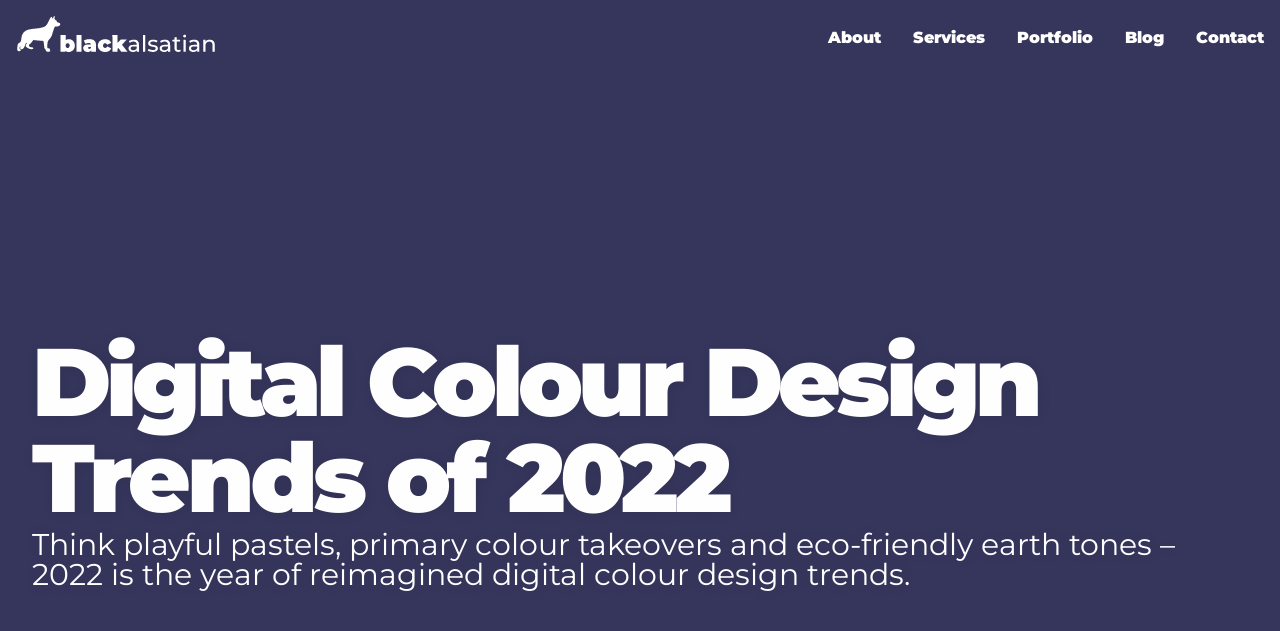

--- FILE ---
content_type: text/html;charset=UTF-8
request_url: https://www.blackalsatian.co.za/blog/digital-colour-design-trends/
body_size: 21257
content:
<!DOCTYPE html><html lang="en"><head><meta charset="utf-8"><meta http-equiv="x-ua-compatible" content="ie=edge"><meta name="viewport" content="width=device-width, initial-scale=1, shrink-to-fit=no"><meta name="theme-color" content="#111827"><meta name="generator" content="Gatsby 5.15.0"><meta name="theme-color" content="#111827"><meta name="description" content="Think playful pastels, primary colour takeovers and eco-friendly earth tones - 2022 is the year of reimagined digital colour design trends." data-gatsby-head="true"><meta name="image" content="https://www.blackalsatian.co.za/_gatsby/image/83f5d9a8a35f79a593caa655925fd4d1/d69f2b84040a880be036da5610359448/coloursof2022.jpg?u=https%3A%2F%2Fapi.blackalsatian.co.za%2Fwp-content%2Fuploads%2F2022%2F02%2Fcoloursof2022.jpg&amp;a=w%3D750%26h%3D500%26fm%3Djpg%26q%3D80&amp;cd=0c16707f37bb735fb623ecccfb0d08f0" data-gatsby-head="true"><meta property="article:published_time" content="2022-02-11T11:48:38" data-gatsby-head="true"><meta property="article:modified_time" content="2022-02-11T13:03:04" data-gatsby-head="true"><meta property="og:url" content="https://www.blackalsatian.co.za/blog/digital-colour-design-trends/" data-gatsby-head="true"><meta property="og:type" content="article" data-gatsby-head="true"><meta property="og:title" content="Digital Colour Design Trends of 2022" data-gatsby-head="true"><meta property="og:description" content="Think playful pastels, primary colour takeovers and eco-friendly earth tones - 2022 is the year of reimagined digital colour design trends." data-gatsby-head="true"><meta property="og:image" content="https://www.blackalsatian.co.za/_gatsby/image/83f5d9a8a35f79a593caa655925fd4d1/d69f2b84040a880be036da5610359448/coloursof2022.jpg?u=https%3A%2F%2Fapi.blackalsatian.co.za%2Fwp-content%2Fuploads%2F2022%2F02%2Fcoloursof2022.jpg&amp;a=w%3D750%26h%3D500%26fm%3Djpg%26q%3D80&amp;cd=0c16707f37bb735fb623ecccfb0d08f0" data-gatsby-head="true"><meta property="fb:app_id" content="207501965455" data-gatsby-head="true"><meta name="twitter:card" content="summary_large_image" data-gatsby-head="true"><meta name="twitter:creator" content="@blackalsatian" data-gatsby-head="true"><meta name="twitter:title" content="Digital Colour Design Trends of 2022" data-gatsby-head="true"><meta name="twitter:description" content="Think playful pastels, primary colour takeovers and eco-friendly earth tones - 2022 is the year of reimagined digital colour design trends." data-gatsby-head="true"><meta name="twitter:image" content="https://www.blackalsatian.co.za/_gatsby/image/83f5d9a8a35f79a593caa655925fd4d1/d69f2b84040a880be036da5610359448/coloursof2022.jpg?u=https%3A%2F%2Fapi.blackalsatian.co.za%2Fwp-content%2Fuploads%2F2022%2F02%2Fcoloursof2022.jpg&amp;a=w%3D750%26h%3D500%26fm%3Djpg%26q%3D80&amp;cd=0c16707f37bb735fb623ecccfb0d08f0" data-gatsby-head="true"><style data-href="/styles.9094297af14c5aa4ad2f.css" data-identity="gatsby-global-css">@font-face{font-display:swap;font-family:Montserrat;font-style:normal;font-weight:200;src:url(/static/montserrat-latin-200-normal-ff36ad3fe4086112470db4a1d70f85dd.woff2) format("woff2"),url(/static/montserrat-latin-200-normal-6a9a91c9fbfa4d658b23e011eee8fca3.woff) format("woff")}@font-face{font-display:swap;font-family:Montserrat;font-style:italic;font-weight:400;src:url(/static/montserrat-latin-400-italic-232606954fdbe369ca6b9109bec5f237.woff2) format("woff2"),url(/static/montserrat-latin-400-italic-008751760d8e4c1bbff70944f6188431.woff) format("woff")}@font-face{font-display:swap;font-family:Montserrat;font-style:normal;font-weight:400;src:url(/static/montserrat-latin-400-normal-be11f029bc2fff5574a86579c043b11d.woff2) format("woff2"),url(/static/montserrat-latin-400-normal-907a356a92ed8599f660b1d2e2e045ee.woff) format("woff")}@font-face{font-display:swap;font-family:Montserrat;font-style:normal;font-weight:700;src:url(/static/montserrat-latin-700-normal-9ced692b9436db6be1ffa841f90b0e6f.woff2) format("woff2"),url(/static/montserrat-latin-700-normal-fb35cb0bfa0f7f420a5c3555b304fb24.woff) format("woff")}@font-face{font-display:swap;font-family:Montserrat;font-style:normal;font-weight:900;src:url(/static/montserrat-latin-900-normal-d04f8ff214f46e5409f0f67b858fa326.woff2) format("woff2"),url(/static/montserrat-latin-900-normal-833167632d4a78ff1e3fcbf55d39be47.woff) format("woff")}</style><style>.gatsby-image-wrapper{position:relative;overflow:hidden}.gatsby-image-wrapper picture.object-fit-polyfill{position:static!important}.gatsby-image-wrapper img{bottom:0;height:100%;left:0;margin:0;max-width:none;padding:0;position:absolute;right:0;top:0;width:100%;object-fit:cover}.gatsby-image-wrapper [data-main-image]{opacity:0;transform:translateZ(0);transition:opacity .25s linear;will-change:opacity}.gatsby-image-wrapper-constrained{display:inline-block;vertical-align:top}</style><noscript><style>.gatsby-image-wrapper noscript [data-main-image]{opacity:1!important}.gatsby-image-wrapper [data-placeholder-image]{opacity:0!important}</style></noscript><link rel="icon" href="/favicon-32x32.png" type="image/png"><link rel="manifest" href="/manifest.webmanifest" crossorigin="anonymous"><link rel="apple-touch-icon" sizes="16x16" href="/favicon/icon-16x16.png"><link rel="apple-touch-icon" sizes="32x32" href="/favicon/icon-32x32.png"><link rel="apple-touch-icon" sizes="48x48" href="/favicon/icon-48x48.png"><link rel="apple-touch-icon" sizes="64x64" href="/favicon/icon-64x64.png"><link rel="apple-touch-icon" sizes="72x72" href="/favicon/icon-72x72.png"><link rel="apple-touch-icon" sizes="96x96" href="/favicon/icon-96x96.png"><link rel="apple-touch-icon" sizes="144x144" href="/favicon/icon-144x144.png"><link rel="apple-touch-icon" sizes="192x192" href="/favicon/icon-192x192.png"><link rel="apple-touch-icon" sizes="256x256" href="/favicon/icon-256x256.png"><link rel="apple-touch-icon" sizes="384x384" href="/favicon/icon-384x384.png"><link rel="apple-touch-icon" sizes="512x512" href="/favicon/icon-512x512.png"><link rel="sitemap" type="application/xml" href="/sitemap-index.xml"><title data-gatsby-head="true">Digital Colour Design Trends of 2022</title><link rel="canonical" href="https://www.blackalsatian.co.za/blog/digital-colour-design-trends/" data-gatsby-head="true"><script type="application/ld+json" data-gatsby-head="true">[{"@context":"http://schema.org","@type":"Organization","name":"Black Alsatian","description":"Think playful pastels, primary colour takeovers and eco-friendly earth tones - 2022 is the year of reimagined digital colour design trends.","image":"https://www.blackalsatian.co.za/_gatsby/image/83f5d9a8a35f79a593caa655925fd4d1/d69f2b84040a880be036da5610359448/coloursof2022.jpg?u=https%3A%2F%2Fapi.blackalsatian.co.za%2Fwp-content%2Fuploads%2F2022%2F02%2Fcoloursof2022.jpg&a=w%3D750%26h%3D500%26fm%3Djpg%26q%3D80&cd=0c16707f37bb735fb623ecccfb0d08f0","logo":"https://www.blackalsatian.co.za/images/blackalsatian-icon-112x112.png","url":"https://www.blackalsatian.co.za","telephone":"+27 87 821 7172","sameAs":["https://twitter.com/blackalsatian","https://www.linkedin.com/company/blackalsatian","https://www.facebook.com/blackalsatian","https://instagram.com/theblackalsatian","https://wa.me/27605036601","https://www.blackalsatian.com"],"address":{"@type":"PostalAddress","streetAddress":"8 Gardner Circle, South End","addressLocality":"Gqeberha","postalCode":"6001","addressCountry":"South Africa"}},{"@context":"http://schema.org","@type":"BreadcrumbList","itemListElement":[{"@type":"ListItem","position":1,"item":{"@id":"https://www.blackalsatian.co.za/blog/digital-colour-design-trends/","name":"Digital Colour Design Trends of 2022","image":"https://www.blackalsatian.co.za/_gatsby/image/83f5d9a8a35f79a593caa655925fd4d1/d69f2b84040a880be036da5610359448/coloursof2022.jpg?u=https%3A%2F%2Fapi.blackalsatian.co.za%2Fwp-content%2Fuploads%2F2022%2F02%2Fcoloursof2022.jpg&a=w%3D750%26h%3D500%26fm%3Djpg%26q%3D80&cd=0c16707f37bb735fb623ecccfb0d08f0"}}]},{"@context":"http://schema.org","@type":"BlogPosting","url":"https://www.blackalsatian.co.za/blog/digital-colour-design-trends/","name":"Digital Colour Design Trends of 2022","alternateName":"Black Alsatian","headline":"Digital Colour Design Trends of 2022","image":{"@type":"ImageObject","url":"https://www.blackalsatian.co.za/_gatsby/image/83f5d9a8a35f79a593caa655925fd4d1/d69f2b84040a880be036da5610359448/coloursof2022.jpg?u=https%3A%2F%2Fapi.blackalsatian.co.za%2Fwp-content%2Fuploads%2F2022%2F02%2Fcoloursof2022.jpg&a=w%3D750%26h%3D500%26fm%3Djpg%26q%3D80&cd=0c16707f37bb735fb623ecccfb0d08f0"},"description":"Think playful pastels, primary colour takeovers and eco-friendly earth tones - 2022 is the year of reimagined digital colour design trends.","author":{"@type":"Person","name":"Laura Endeacott"},"publisher":{"@type":"Organization","name":"Black Alsatian","url":"https://www.blackalsatian.co.za","logo":"https://www.blackalsatian.co.za/images/blackalsatian-pub-logo.png"},"mainEntityOfPage":{"@type":"Article","@id":"https://www.blackalsatian.co.za/blog/digital-colour-design-trends/"},"datePublished":"2022-02-11T11:48:38","dateModified":"2022-02-11T13:03:04"}]</script><style data-emotion="css-global 1yshtns" data-s="">html{color:var(--theme-ui-colors-text);background-color:var(--theme-ui-colors-background);--theme-ui-colors-text:#111827;--theme-ui-colors-background:#fff;--theme-ui-colors-primary:#111827;--theme-ui-colors-secondary:#fef08a;--theme-ui-colors-accent:#f5df4d;--theme-ui-colors-muted:#6B7280;--theme-ui-colors-highlight:#edf2f7;--theme-ui-colors-info:#2563eb;--theme-ui-colors-warning:#fef08a;--theme-ui-colors-danger:#ef4444;--theme-ui-colors-header:#ffffff;--theme-ui-colors-primaryHover:#2d3748;--theme-ui-colors-black:#111827;--theme-ui-colors-blue:#0060b4;--theme-ui-colors-yellow:#f5df4d;--theme-ui-colors-gray:#939597;--theme-ui-colors-red:#d93d33;--theme-ui-colors-offWhite:#edf2f7;--theme-ui-colors-mainOpenMenu:#939597;}</style><style data-emotion="css-global nqva43" data-s="">*{box-sizing:border-box;}html{font-family:Montserrat,sans-serif;line-height:1.625;font-weight:400;scroll-behavior:smooth;}html body{min-height:100vh;}@media screen and (prefersReducedMotion: no-preference){html{scroll-behavior:smooth;}}html ::selection{background-color:#f5df4d;}html *::-webkit-scrollbar{width:6px;background-color:#867f7f;}html *::-webkit-scrollbar-track{-webkit-box-shadow:inset 0 0 6px rgba(0, 0, 0, 0.3);box-shadow:inset 0 0 6px rgba(0, 0, 0, 0.3);background-color:#6b7280;}html *::-webkit-scrollbar-thumb{background-color:#000000;border:6px solid #1c1c1c;}@-webkit-keyframes fadeBlockIn{from{opacity:0;}to{opacity:1;}}@keyframes fadeBlockIn{from{opacity:0;}to{opacity:1;}}@-webkit-keyframes fadeBlockOut{from{opacity:1;}to{opacity:0;}}@keyframes fadeBlockOut{from{opacity:1;}to{opacity:0;}}html header{display:-webkit-box;display:-webkit-flex;display:-ms-flexbox;display:flex;-webkit-align-items:center;-webkit-box-align:center;-ms-flex-align:center;align-items:center;top:0;left:0;right:0;padding:1rem;position:absolute;z-index:10;}@media screen and (min-width: 640px){html header{padding:1rem;}}html header nav>a{cursor:pointer;font-size:1rem;font-weight:900;-webkit-text-decoration:none;text-decoration:none;padding-left:1rem;padding-right:1rem;}html header nav>a:last-of-type{padding-right:0;}html main{-webkit-flex:1;-ms-flex:1;flex:1;min-height:100vh;}html main section{display:-webkit-box;display:-webkit-flex;display:-ms-flexbox;display:flex;-webkit-align-items:center;-webkit-box-align:center;-ms-flex-align:center;align-items:center;-webkit-box-pack:center;-ms-flex-pack:center;-webkit-justify-content:center;justify-content:center;min-height:100vh;width:100%;padding:0;margin:0;}html footer{width:100%;font-size:0.875rem;font-weight:400;position:relative;}html p{margin-bottom:2rem;}html h1{font-family:inherit;font-weight:900;line-height:1;letter-spacing:-0.05em;text-shadow:1px 1px 16px rgba(0, 0, 0, 0.1);overflow-wrap:break-word;word-wrap:break-word;-ms-word-break:break-all;word-break:break-word;-ms-hyphens:auto;-moz-hyphens:auto;-webkit-hyphens:auto;-webkit-hyphens:auto;-moz-hyphens:auto;-ms-hyphens:auto;hyphens:auto;}html h2{font-family:inherit;font-weight:900;line-height:1;margin-bottom:1.5rem;font-size:2.25rem;margin-top:0.5rem;}html h3{font-family:inherit;font-weight:900;line-height:1;margin-bottom:1.5rem;font-size:1.875rem;margin-top:1rem;}html h4{font-family:inherit;font-weight:900;line-height:1;margin-bottom:1.5rem;font-size:1.5rem;}html h5{font-family:inherit;font-weight:900;line-height:1;margin-bottom:1.5rem;font-size:1.25rem;}html h6{font-family:inherit;font-weight:900;line-height:1;margin-bottom:0.5rem;font-size:1rem;}html a{color:var(--theme-ui-colors-black);-webkit-text-decoration:underline;text-decoration:underline;font-weight:700;}html a:hover{-webkit-text-decoration:none;text-decoration:none;}html a:visited{color:rgba(0, 0, 0, 0.8);}html hr{background-color:var(--theme-ui-colors-muted);border:0;height:1px;margin:1rem;}html blockquote{font-family:serif;font-size:1.5rem;border-top:0.01rem solid black;border-bottom:0.025rem solid black;padding:2.2rem 2rem 2.2rem 2rem;margin:2.75rem 0;font-style:oblique;line-height:1.25;text-align:center;}html blockquote p{margin-top:0;margin-bottom:0;}html figure{margin-top:2rem;margin-bottom:2rem;text-align:center;}html figure span{display:inline-block;}html figure figcaption{color:#999;font-style:oblique;font-size:0.875rem;font-weight:200;}body{margin:0;}</style><style data-emotion="css-global 1yshtns" data-s="">html{color:var(--theme-ui-colors-text);background-color:var(--theme-ui-colors-background);--theme-ui-colors-text:#111827;--theme-ui-colors-background:#fff;--theme-ui-colors-primary:#111827;--theme-ui-colors-secondary:#fef08a;--theme-ui-colors-accent:#f5df4d;--theme-ui-colors-muted:#6B7280;--theme-ui-colors-highlight:#edf2f7;--theme-ui-colors-info:#2563eb;--theme-ui-colors-warning:#fef08a;--theme-ui-colors-danger:#ef4444;--theme-ui-colors-header:#ffffff;--theme-ui-colors-primaryHover:#2d3748;--theme-ui-colors-black:#111827;--theme-ui-colors-blue:#0060b4;--theme-ui-colors-yellow:#f5df4d;--theme-ui-colors-gray:#939597;--theme-ui-colors-red:#d93d33;--theme-ui-colors-offWhite:#edf2f7;--theme-ui-colors-mainOpenMenu:#939597;}</style><style data-emotion="css-global nqva43" data-s="">*{box-sizing:border-box;}html{font-family:Montserrat,sans-serif;line-height:1.625;font-weight:400;scroll-behavior:smooth;}html body{min-height:100vh;}@media screen and (prefersReducedMotion: no-preference){html{scroll-behavior:smooth;}}html ::selection{background-color:#f5df4d;}html *::-webkit-scrollbar{width:6px;background-color:#867f7f;}html *::-webkit-scrollbar-track{-webkit-box-shadow:inset 0 0 6px rgba(0, 0, 0, 0.3);box-shadow:inset 0 0 6px rgba(0, 0, 0, 0.3);background-color:#6b7280;}html *::-webkit-scrollbar-thumb{background-color:#000000;border:6px solid #1c1c1c;}@-webkit-keyframes fadeBlockIn{from{opacity:0;}to{opacity:1;}}@keyframes fadeBlockIn{from{opacity:0;}to{opacity:1;}}@-webkit-keyframes fadeBlockOut{from{opacity:1;}to{opacity:0;}}@keyframes fadeBlockOut{from{opacity:1;}to{opacity:0;}}html header{display:-webkit-box;display:-webkit-flex;display:-ms-flexbox;display:flex;-webkit-align-items:center;-webkit-box-align:center;-ms-flex-align:center;align-items:center;top:0;left:0;right:0;padding:1rem;position:absolute;z-index:10;}@media screen and (min-width: 640px){html header{padding:1rem;}}html header nav>a{cursor:pointer;font-size:1rem;font-weight:900;-webkit-text-decoration:none;text-decoration:none;padding-left:1rem;padding-right:1rem;}html header nav>a:last-of-type{padding-right:0;}html main{-webkit-flex:1;-ms-flex:1;flex:1;min-height:100vh;}html main section{display:-webkit-box;display:-webkit-flex;display:-ms-flexbox;display:flex;-webkit-align-items:center;-webkit-box-align:center;-ms-flex-align:center;align-items:center;-webkit-box-pack:center;-ms-flex-pack:center;-webkit-justify-content:center;justify-content:center;min-height:100vh;width:100%;padding:0;margin:0;}html footer{width:100%;font-size:0.875rem;font-weight:400;position:relative;}html p{margin-bottom:2rem;}html h1{font-family:inherit;font-weight:900;line-height:1;letter-spacing:-0.05em;text-shadow:1px 1px 16px rgba(0, 0, 0, 0.1);overflow-wrap:break-word;word-wrap:break-word;-ms-word-break:break-all;word-break:break-word;-ms-hyphens:auto;-moz-hyphens:auto;-webkit-hyphens:auto;-webkit-hyphens:auto;-moz-hyphens:auto;-ms-hyphens:auto;hyphens:auto;}html h2{font-family:inherit;font-weight:900;line-height:1;margin-bottom:1.5rem;font-size:2.25rem;margin-top:0.5rem;}html h3{font-family:inherit;font-weight:900;line-height:1;margin-bottom:1.5rem;font-size:1.875rem;margin-top:1rem;}html h4{font-family:inherit;font-weight:900;line-height:1;margin-bottom:1.5rem;font-size:1.5rem;}html h5{font-family:inherit;font-weight:900;line-height:1;margin-bottom:1.5rem;font-size:1.25rem;}html h6{font-family:inherit;font-weight:900;line-height:1;margin-bottom:0.5rem;font-size:1rem;}html a{color:var(--theme-ui-colors-black);-webkit-text-decoration:underline;text-decoration:underline;font-weight:700;}html a:hover{-webkit-text-decoration:none;text-decoration:none;}html a:visited{color:rgba(0, 0, 0, 0.8);}html hr{background-color:var(--theme-ui-colors-muted);border:0;height:1px;margin:1rem;}html blockquote{font-family:serif;font-size:1.5rem;border-top:0.01rem solid black;border-bottom:0.025rem solid black;padding:2.2rem 2rem 2.2rem 2rem;margin:2.75rem 0;font-style:oblique;line-height:1.25;text-align:center;}html blockquote p{margin-top:0;margin-bottom:0;}html figure{margin-top:2rem;margin-bottom:2rem;text-align:center;}html figure span{display:inline-block;}html figure figcaption{color:#999;font-style:oblique;font-size:0.875rem;font-weight:200;}body{margin:0;}</style><style data-emotion="css-global" data-s="">html{color:var(--theme-ui-colors-text);background-color:var(--theme-ui-colors-background);--theme-ui-colors-text:#111827;--theme-ui-colors-background:#fff;--theme-ui-colors-primary:#111827;--theme-ui-colors-secondary:#fef08a;--theme-ui-colors-accent:#f5df4d;--theme-ui-colors-muted:#6B7280;--theme-ui-colors-highlight:#edf2f7;--theme-ui-colors-info:#2563eb;--theme-ui-colors-warning:#fef08a;--theme-ui-colors-danger:#ef4444;--theme-ui-colors-header:#ffffff;--theme-ui-colors-primaryHover:#2d3748;--theme-ui-colors-black:#111827;--theme-ui-colors-blue:#0060b4;--theme-ui-colors-yellow:#f5df4d;--theme-ui-colors-gray:#939597;--theme-ui-colors-red:#d93d33;--theme-ui-colors-offWhite:#edf2f7;--theme-ui-colors-mainOpenMenu:#939597;}</style><style data-emotion="css-global" data-s="">*{box-sizing:border-box;}html{font-family:Montserrat,sans-serif;line-height:1.625;font-weight:400;scroll-behavior:smooth;}html body{min-height:100vh;}@media screen and (prefersReducedMotion: no-preference){html{scroll-behavior:smooth;}}html ::selection{background-color:#f5df4d;}html *::-webkit-scrollbar{width:6px;background-color:#867f7f;}html *::-webkit-scrollbar-track{-webkit-box-shadow:inset 0 0 6px rgba(0, 0, 0, 0.3);box-shadow:inset 0 0 6px rgba(0, 0, 0, 0.3);background-color:#6b7280;}html *::-webkit-scrollbar-thumb{background-color:#000000;border:6px solid #1c1c1c;}@-webkit-keyframes fadeBlockIn{from{opacity:0;}to{opacity:1;}}@keyframes fadeBlockIn{from{opacity:0;}to{opacity:1;}}@-webkit-keyframes fadeBlockOut{from{opacity:1;}to{opacity:0;}}@keyframes fadeBlockOut{from{opacity:1;}to{opacity:0;}}html header{display:-webkit-box;display:-webkit-flex;display:-ms-flexbox;display:flex;-webkit-align-items:center;-webkit-box-align:center;-ms-flex-align:center;align-items:center;top:0;left:0;right:0;padding:1rem;position:absolute;z-index:10;}@media screen and (min-width: 640px){html header{padding:1rem;}}html header nav>a{cursor:pointer;font-size:1rem;font-weight:900;-webkit-text-decoration:none;text-decoration:none;padding-left:1rem;padding-right:1rem;}html header nav>a:last-of-type{padding-right:0;}html main{-webkit-flex:1;-ms-flex:1;flex:1;min-height:100vh;}html main section{display:-webkit-box;display:-webkit-flex;display:-ms-flexbox;display:flex;-webkit-align-items:center;-webkit-box-align:center;-ms-flex-align:center;align-items:center;-webkit-box-pack:center;-ms-flex-pack:center;-webkit-justify-content:center;justify-content:center;min-height:100vh;width:100%;padding:0;margin:0;}html footer{width:100%;font-size:0.875rem;font-weight:400;position:relative;}html p{margin-bottom:2rem;}html h1{font-family:inherit;font-weight:900;line-height:1;letter-spacing:-0.05em;text-shadow:1px 1px 16px rgba(0, 0, 0, 0.1);overflow-wrap:break-word;word-wrap:break-word;-ms-word-break:break-all;word-break:break-word;-ms-hyphens:auto;-moz-hyphens:auto;-webkit-hyphens:auto;-webkit-hyphens:auto;-moz-hyphens:auto;-ms-hyphens:auto;hyphens:auto;}html h2{font-family:inherit;font-weight:900;line-height:1;margin-bottom:1.5rem;font-size:2.25rem;margin-top:0.5rem;}html h3{font-family:inherit;font-weight:900;line-height:1;margin-bottom:1.5rem;font-size:1.875rem;margin-top:1rem;}html h4{font-family:inherit;font-weight:900;line-height:1;margin-bottom:1.5rem;font-size:1.5rem;}html h5{font-family:inherit;font-weight:900;line-height:1;margin-bottom:1.5rem;font-size:1.25rem;}html h6{font-family:inherit;font-weight:900;line-height:1;margin-bottom:0.5rem;font-size:1rem;}html a{color:var(--theme-ui-colors-black);-webkit-text-decoration:underline;text-decoration:underline;font-weight:700;}html a:hover{-webkit-text-decoration:none;text-decoration:none;}html a:visited{color:rgba(0, 0, 0, 0.8);}html hr{background-color:var(--theme-ui-colors-muted);border:0;height:1px;margin:1rem;}html blockquote{font-family:serif;font-size:1.5rem;border-top:0.01rem solid black;border-bottom:0.025rem solid black;padding:2.2rem 2rem 2.2rem 2rem;margin:2.75rem 0;font-style:oblique;line-height:1.25;text-align:center;}html blockquote p{margin-top:0;margin-bottom:0;}html figure{margin-top:2rem;margin-bottom:2rem;text-align:center;}html figure span{display:inline-block;}html figure figcaption{color:#999;font-style:oblique;font-size:0.875rem;font-weight:200;}body{margin:0;}</style><style data-emotion="css 1puhgb6" data-s="">.css-1puhgb6{-webkit-flex-direction:column;-ms-flex-direction:column;flex-direction:column;min-height:100vh;overflow:hidden;background-color:white;}</style><style data-emotion="css ruwjfn" data-s="">.css-ruwjfn{display:-webkit-box;display:-webkit-flex;display:-ms-flexbox;display:flex;-webkit-flex-direction:column;-ms-flex-direction:column;flex-direction:column;min-height:100vh;overflow:hidden;background-color:white;}</style><style data-emotion="css xrjn75" data-s="">.css-xrjn75{box-sizing:border-box;margin:0;min-width:0;display:-webkit-box;display:-webkit-flex;display:-ms-flexbox;display:flex;-webkit-flex-direction:column;-ms-flex-direction:column;flex-direction:column;min-height:100vh;overflow:hidden;background-color:white;}</style><style data-emotion="css n40t8r" data-s="">.css-n40t8r svg{fill:white;}.css-n40t8r nav a{color:white;-webkit-text-decoration:none;text-decoration:none;}.css-n40t8r nav a:hover,.css-n40t8r nav a:focus,.css-n40t8r nav a.active{opacity:0.9;}.css-n40t8r div button svg{background:white;}</style><style data-emotion="css 7jv4nd" data-s="">.css-7jv4nd{max-width:200px;max-height:36px;}</style><style data-emotion="css 1h1u0xg" data-s="">.css-1h1u0xg{box-sizing:border-box;margin:0;min-width:0;max-width:200px;max-height:36px;}</style><style data-emotion="css 16cz42c" data-s="">.css-16cz42c{margin-left:auto;display:none;}@media screen and (min-width: 640px){.css-16cz42c{display:none;}}@media screen and (min-width: 768px){.css-16cz42c{display:-webkit-box;display:-webkit-flex;display:-ms-flexbox;display:flex;}}</style><style data-emotion="css m4mo41" data-s="">.css-m4mo41{display:-webkit-box;display:-webkit-flex;display:-ms-flexbox;display:flex;margin-left:auto;display:none;}@media screen and (min-width: 640px){.css-m4mo41{display:none;}}@media screen and (min-width: 768px){.css-m4mo41{display:-webkit-box;display:-webkit-flex;display:-ms-flexbox;display:flex;}}</style><style data-emotion="css acqf4l" data-s="">.css-acqf4l{box-sizing:border-box;margin:0;min-width:0;display:-webkit-box;display:-webkit-flex;display:-ms-flexbox;display:flex;margin-left:auto;display:none;}@media screen and (min-width: 640px){.css-acqf4l{display:none;}}@media screen and (min-width: 768px){.css-acqf4l{display:-webkit-box;display:-webkit-flex;display:-ms-flexbox;display:flex;}}</style><style data-emotion="css 1ex8mif" data-s="">.css-1ex8mif{display:-webkit-box;display:-webkit-flex;display:-ms-flexbox;display:flex;-webkit-align-items:center;-webkit-box-align:center;-ms-flex-align:center;align-items:center;width:100%;top:0;left:0;right:0;position:fixed;padding:0.5rem;z-index:20;height:100vh;background-color:rgba(0, 0, 0, 0.9);}@media screen and (min-width: 640px){.css-1ex8mif{padding:1rem;}}.css-1ex8mif div{margin:0;-webkit-flex-direction:column;-ms-flex-direction:column;flex-direction:column;-webkit-transition:opacity 750ms ease-in;transition:opacity 750ms ease-in;}.css-1ex8mif div a{color:var(--theme-ui-colors-offWhite);cursor:pointer;line-height:1.25;font-weight:900;-webkit-text-decoration:none;text-decoration:none;padding-left:1rem;padding-right:1rem;}.css-1ex8mif div a:hover,.css-1ex8mif div a:focus,.css-1ex8mif div a:active,.css-1ex8mif div a:visited{color:var(--theme-ui-colors-offWhite);}.css-1ex8mif div a:last-child{padding-right:0;}</style><style data-emotion="css 19c5813" data-s="">.css-19c5813{opacity:0;}</style><style data-emotion="css six43h" data-s="">.css-six43h{display:-webkit-box;display:-webkit-flex;display:-ms-flexbox;display:flex;opacity:0;}</style><style data-emotion="css 7u4l8i" data-s="">.css-7u4l8i{box-sizing:border-box;margin:0;min-width:0;display:-webkit-box;display:-webkit-flex;display:-ms-flexbox;display:flex;opacity:0;}</style><style data-emotion="css v874u7" data-s="">.css-v874u7{font-size:3rem;}@media screen and (min-width: 640px){.css-v874u7{font-size:4rem;}}@media screen and (min-width: 768px){.css-v874u7{font-size:5rem;}}</style><style data-emotion="css 1mz3wql" data-s="">.css-1mz3wql{display:-webkit-box;display:-webkit-flex;display:-ms-flexbox;display:flex;position:fixed;top:0;bottom:0;right:0;-webkit-align-items:center;-webkit-box-align:center;-ms-flex-align:center;align-items:center;z-index:30;}@media screen and (min-width: 640px){.css-1mz3wql{display:-webkit-box;display:-webkit-flex;display:-ms-flexbox;display:flex;}}@media screen and (min-width: 768px){.css-1mz3wql{display:none;}}.css-1mz3wql button svg{width:1.5rem;height:1px;border-radius:5px;position:relative;margin-left:auto;transform-origin:1px;-webkit-transition:opacity 300ms,-webkit-transform 300ms;transition:opacity 300ms,transform 300ms;box-shadow:0 0 3px 3px rgba(0, 0, 0, 0.02);}.css-1mz3wql span{position:fixed;width:0.25rem;height:0.25rem;padding:0;margin:-0.25rem;overflow:hidden;clip:rect(0, 0, 0, 0);white-space:nowrap;border-width:0;}</style><style data-emotion="css yjgmjx" data-s="">.css-yjgmjx{position:fixed;top:2rem;right:2rem;display:-webkit-box;display:-webkit-flex;display:-ms-flexbox;display:flex;-webkit-flex-direction:column;-ms-flex-direction:column;flex-direction:column;-webkit-box-pack:space-around;-ms-flex-pack:space-around;-webkit-justify-content:space-around;justify-content:space-around;width:1.5rem;height:1.5rem;background:transparent;border:none;cursor:pointer;z-index:10;}.css-yjgmjx:hover{outline:none;color:var(--theme-ui-colors-offWhite);background-color:transparent;}.css-yjgmjx:focus{outline:none;color:var(--theme-ui-colors-offWhite);}</style><style data-emotion="css iz8a0j" data-s="">.css-iz8a0j{-webkit-transform:rotate(0);-moz-transform:rotate(0);-ms-transform:rotate(0);transform:rotate(0);}</style><style data-emotion="css bwq00c" data-s="">.css-bwq00c{box-sizing:border-box;margin:0;min-width:0;-webkit-transform:rotate(0);-moz-transform:rotate(0);-ms-transform:rotate(0);transform:rotate(0);}</style><style data-emotion="css hj4bhw" data-s="">.css-hj4bhw{opacity:1;}</style><style data-emotion="css ieug71" data-s="">.css-ieug71{box-sizing:border-box;margin:0;min-width:0;opacity:1;}</style><style data-emotion="css 12nfhgs" data-s="">.css-12nfhgs{position:relative;background-color:var(--theme-ui-colors-black);color:white;}</style><style data-emotion="css 177fyst" data-s="">.css-177fyst{display:-webkit-box;display:-webkit-flex;display:-ms-flexbox;display:flex;position:relative;background-color:var(--theme-ui-colors-black);color:white;}</style><style data-emotion="css ltrp4a" data-s="">.css-ltrp4a{box-sizing:border-box;margin:0;min-width:0;display:-webkit-box;display:-webkit-flex;display:-ms-flexbox;display:flex;position:relative;background-color:var(--theme-ui-colors-black);color:white;}</style><style data-emotion="css 1kkeo0a" data-s="">.css-1kkeo0a{position:relative;width:100%;min-height:100vh;-webkit-filter:brightness(40%);filter:brightness(40%);}</style><style data-emotion="css 34664c" data-s="">.css-34664c{display:-webkit-box;display:-webkit-flex;display:-ms-flexbox;display:flex;-webkit-flex-direction:column;-ms-flex-direction:column;flex-direction:column;-webkit-box-pack:end;-ms-flex-pack:end;-webkit-justify-content:flex-end;justify-content:flex-end;position:absolute;min-height:100vh;}</style><style data-emotion="css 1o8nmsa" data-s="">.css-1o8nmsa{box-sizing:border-box;margin:0;min-width:0;width:100%;max-width:1280px;margin-left:auto;margin-right:auto;padding-bottom:8rem;padding-left:2rem;padding-right:2rem;display:-webkit-box;display:-webkit-flex;display:-ms-flexbox;display:flex;-webkit-flex-direction:column;-ms-flex-direction:column;flex-direction:column;-webkit-box-pack:end;-ms-flex-pack:end;-webkit-justify-content:flex-end;justify-content:flex-end;position:absolute;min-height:100vh;}@media screen and (min-width: 640px){.css-1o8nmsa{padding-bottom:12rem;}}</style><style data-emotion="css sfwist" data-s="">.css-sfwist{font-size:3rem;-webkit-animation:fadeBlockIn 400ms ease-in both;animation:fadeBlockIn 400ms ease-in both;-webkit-animation-delay:300ms;animation-delay:300ms;}@media screen and (min-width: 640px){.css-sfwist{font-size:4.5rem;}}@media screen and (min-width: 768px){.css-sfwist{font-size:6rem;}}</style><style data-emotion="css 1fuq82i" data-s="">.css-1fuq82i{box-sizing:border-box;margin:0;min-width:0;font-family:inherit;font-weight:900;line-height:1;font-family:inherit;font-weight:900;line-height:1;font-size:3rem;-webkit-animation:fadeBlockIn 400ms ease-in both;animation:fadeBlockIn 400ms ease-in both;-webkit-animation-delay:300ms;animation-delay:300ms;}@media screen and (min-width: 640px){.css-1fuq82i{font-size:4.5rem;}}@media screen and (min-width: 768px){.css-1fuq82i{font-size:6rem;}}</style><style data-emotion="css 89bp7x" data-s="">.css-89bp7x{font-size:1.5rem;margin-top:0.25rem;margin-bottom:0.25rem;text-shadow:1px 1px 16px rgba(0, 0, 0, 0.1);line-height:1;}@media screen and (min-width: 640px){.css-89bp7x{font-size:1.875rem;}}</style><style data-emotion="css 1yc8034" data-s="">.css-1yc8034{box-sizing:border-box;margin:0;min-width:0;font-family:Montserrat,sans-serif;font-weight:400;line-height:1.625;font-family:Montserrat,sans-serif;font-weight:400;line-height:1.625;font-size:1.5rem;margin-top:0.25rem;margin-bottom:0.25rem;text-shadow:1px 1px 16px rgba(0, 0, 0, 0.1);line-height:1;}@media screen and (min-width: 640px){.css-1yc8034{font-size:1.875rem;}}</style><style data-emotion="css 13htjsv" data-s="">.css-13htjsv{padding-top:4rem;padding-bottom:4rem;min-height:initial;background-color:white;}</style><style data-emotion="css jt4htc" data-s="">.css-jt4htc{box-sizing:border-box;margin:0;min-width:0;width:100%;max-width:1280px;margin-left:auto;margin-right:auto;padding-left:0.25rem;padding-right:0.25rem;}</style><style data-emotion="css 1s7ctwv" data-s="">.css-1s7ctwv{-webkit-flex-direction:column;-ms-flex-direction:column;flex-direction:column;}@media screen and (min-width: 640px){.css-1s7ctwv{-webkit-flex-direction:column;-ms-flex-direction:column;flex-direction:column;}}@media screen and (min-width: 768px){.css-1s7ctwv{-webkit-flex-direction:row;-ms-flex-direction:row;flex-direction:row;}}</style><style data-emotion="css ativ8w" data-s="">.css-ativ8w{display:-webkit-box;display:-webkit-flex;display:-ms-flexbox;display:flex;-webkit-flex-direction:column;-ms-flex-direction:column;flex-direction:column;}@media screen and (min-width: 640px){.css-ativ8w{-webkit-flex-direction:column;-ms-flex-direction:column;flex-direction:column;}}@media screen and (min-width: 768px){.css-ativ8w{-webkit-flex-direction:row;-ms-flex-direction:row;flex-direction:row;}}</style><style data-emotion="css 1nroym3" data-s="">.css-1nroym3{box-sizing:border-box;margin:0;min-width:0;display:-webkit-box;display:-webkit-flex;display:-ms-flexbox;display:flex;-webkit-flex-direction:column;-ms-flex-direction:column;flex-direction:column;}@media screen and (min-width: 640px){.css-1nroym3{-webkit-flex-direction:column;-ms-flex-direction:column;flex-direction:column;}}@media screen and (min-width: 768px){.css-1nroym3{-webkit-flex-direction:row;-ms-flex-direction:row;flex-direction:row;}}</style><style data-emotion="css ipdxvd" data-s="">.css-ipdxvd{text-align:left;width:100%;display:-webkit-box;display:-webkit-flex;display:-ms-flexbox;display:flex;-webkit-flex-direction:column;-ms-flex-direction:column;flex-direction:column;-webkit-align-items:flex-start;-webkit-box-align:flex-start;-ms-flex-align:flex-start;align-items:flex-start;border-right:0;}@media screen and (min-width: 640px){.css-ipdxvd{text-align:left;-webkit-align-items:flex-start;-webkit-box-align:flex-start;-ms-flex-align:flex-start;align-items:flex-start;border-right:0;}}@media screen and (min-width: 768px){.css-ipdxvd{text-align:right;-webkit-flex:1;-ms-flex:1;flex:1;-webkit-align-items:flex-end;-webkit-box-align:flex-end;-ms-flex-align:flex-end;align-items:flex-end;border-right:1px solid black;}}</style><style data-emotion="css 1fi7h9m" data-s="">.css-1fi7h9m{box-sizing:border-box;margin:0;min-width:0;padding:1rem;text-align:left;width:100%;display:-webkit-box;display:-webkit-flex;display:-ms-flexbox;display:flex;-webkit-flex-direction:column;-ms-flex-direction:column;flex-direction:column;-webkit-align-items:flex-start;-webkit-box-align:flex-start;-ms-flex-align:flex-start;align-items:flex-start;border-right:0;}@media screen and (min-width: 640px){.css-1fi7h9m{padding:1rem;}}@media screen and (min-width: 768px){.css-1fi7h9m{padding:0.5rem;}}@media screen and (min-width: 1024px){.css-1fi7h9m{padding:4rem;}}@media screen and (min-width: 640px){.css-1fi7h9m{text-align:left;-webkit-align-items:flex-start;-webkit-box-align:flex-start;-ms-flex-align:flex-start;align-items:flex-start;border-right:0;}}@media screen and (min-width: 768px){.css-1fi7h9m{text-align:right;-webkit-flex:1;-ms-flex:1;flex:1;-webkit-align-items:flex-end;-webkit-box-align:flex-end;-ms-flex-align:flex-end;align-items:flex-end;border-right:1px solid black;}}</style><style data-emotion="css f4hr1k" data-s="">.css-f4hr1k{font-size:1.875rem;font-weight:700;line-height:1;margin-bottom:2rem;letter-spacing:-0.05em;-webkit-animation:fadeBlockIn 400ms ease-in both;animation:fadeBlockIn 400ms ease-in both;-webkit-animation-delay:300ms;animation-delay:300ms;}@media screen and (min-width: 640px){.css-f4hr1k{font-size:1.5rem;font-weight:700;}}@media screen and (min-width: 768px){.css-f4hr1k{font-size:1.875rem;font-weight:200;}}@media screen and (min-width: 1024px){.css-f4hr1k{font-size:2.25rem;font-weight:200;}}</style><style data-emotion="css 1t6dbjf" data-s="">.css-1t6dbjf{box-sizing:border-box;margin:0;min-width:0;font-family:inherit;font-weight:900;line-height:1;font-family:inherit;font-weight:900;line-height:1;font-size:1.875rem;font-weight:700;line-height:1;margin-bottom:2rem;letter-spacing:-0.05em;-webkit-animation:fadeBlockIn 400ms ease-in both;animation:fadeBlockIn 400ms ease-in both;-webkit-animation-delay:300ms;animation-delay:300ms;}@media screen and (min-width: 640px){.css-1t6dbjf{font-size:1.5rem;font-weight:700;}}@media screen and (min-width: 768px){.css-1t6dbjf{font-size:1.875rem;font-weight:200;}}@media screen and (min-width: 1024px){.css-1t6dbjf{font-size:2.25rem;font-weight:200;}}</style><style data-emotion="css 1dulfhr" data-s="">.css-1dulfhr{-webkit-flex-direction:row;-ms-flex-direction:row;flex-direction:row;-webkit-align-items:center;-webkit-box-align:center;-ms-flex-align:center;align-items:center;-webkit-box-pack:justify;-webkit-justify-content:space-between;justify-content:space-between;}@media screen and (min-width: 640px){.css-1dulfhr{-webkit-flex-direction:row;-ms-flex-direction:row;flex-direction:row;-webkit-align-items:center;-webkit-box-align:center;-ms-flex-align:center;align-items:center;-webkit-box-pack:justify;-webkit-justify-content:space-between;justify-content:space-between;}}@media screen and (min-width: 768px){.css-1dulfhr{-webkit-flex-direction:column;-ms-flex-direction:column;flex-direction:column;}}</style><style data-emotion="css 403xn6" data-s="">.css-403xn6{display:-webkit-box;display:-webkit-flex;display:-ms-flexbox;display:flex;-webkit-flex-direction:row;-ms-flex-direction:row;flex-direction:row;-webkit-align-items:center;-webkit-box-align:center;-ms-flex-align:center;align-items:center;-webkit-box-pack:justify;-webkit-justify-content:space-between;justify-content:space-between;}@media screen and (min-width: 640px){.css-403xn6{-webkit-flex-direction:row;-ms-flex-direction:row;flex-direction:row;-webkit-align-items:center;-webkit-box-align:center;-ms-flex-align:center;align-items:center;-webkit-box-pack:justify;-webkit-justify-content:space-between;justify-content:space-between;}}@media screen and (min-width: 768px){.css-403xn6{-webkit-flex-direction:column;-ms-flex-direction:column;flex-direction:column;}}</style><style data-emotion="css mnkoq5" data-s="">.css-mnkoq5{box-sizing:border-box;margin:0;min-width:0;display:-webkit-box;display:-webkit-flex;display:-ms-flexbox;display:flex;-webkit-flex-direction:row;-ms-flex-direction:row;flex-direction:row;-webkit-align-items:center;-webkit-box-align:center;-ms-flex-align:center;align-items:center;-webkit-box-pack:justify;-webkit-justify-content:space-between;justify-content:space-between;}@media screen and (min-width: 640px){.css-mnkoq5{-webkit-flex-direction:row;-ms-flex-direction:row;flex-direction:row;-webkit-align-items:center;-webkit-box-align:center;-ms-flex-align:center;align-items:center;-webkit-box-pack:justify;-webkit-justify-content:space-between;justify-content:space-between;}}@media screen and (min-width: 768px){.css-mnkoq5{-webkit-flex-direction:column;-ms-flex-direction:column;flex-direction:column;}}</style><style data-emotion="css jce83z" data-s="">.css-jce83z{-webkit-flex:1;-ms-flex:1;flex:1;margin-left:auto;}@media screen and (min-width: 640px){.css-jce83z{-webkit-flex:1;-ms-flex:1;flex:1;}}</style><style data-emotion="css nsazh3" data-s="">.css-nsazh3{box-sizing:border-box;margin:0;min-width:0;max-width:100%;height:auto;border-radius:9999px;}</style><style data-emotion="css 1eytzk9" data-s="">.css-1eytzk9{-webkit-flex:3;-ms-flex:3;flex:3;padding-left:0.5rem;}@media screen and (min-width: 640px){.css-1eytzk9{-webkit-flex:3;-ms-flex:3;flex:3;padding-left:0.5rem;}}</style><style data-emotion="css 1hmbraw" data-s="">.css-1hmbraw{color:var(--theme-ui-colors-muted);font-size:0.875rem;}</style><style data-emotion="css 1o52d62" data-s="">.css-1o52d62{color:var(--theme-ui-colors-muted);text-align:left;}@media screen and (min-width: 640px){.css-1o52d62{text-align:left;}}@media screen and (min-width: 768px){.css-1o52d62{text-align:right;}}</style><style data-emotion="css 1c1w98g" data-s="">.css-1c1w98g{padding-top:0.5rem;padding-bottom:0.5rem;line-height:2;}@media screen and (min-width: 640px){.css-1c1w98g{padding-top:0.5rem;padding-bottom:0.5rem;}}@media screen and (min-width: 768px){.css-1c1w98g{padding-top:4rem;padding-bottom:4rem;padding-left:4rem;}}</style><style data-emotion="css 12b1r7u" data-s="">.css-12b1r7u{box-sizing:border-box;margin:0;min-width:0;display:inline-block;vertical-align:baseline;font-size:0.875rem;font-weight:700;white-space:nowrap;padding-left:0.25rem;padding-right:0.25rem;border-radius:2px;color:white;background-color:var(--theme-ui-colors-primary);color:var(--theme-ui-colors-background);background-color:var(--theme-ui-colors-primary);margin-left:0.25rem;margin-right:0.25rem;}</style><style data-emotion="css 1hc0rdw" data-s="">.css-1hc0rdw{width:100%;}@media screen and (min-width: 768px){.css-1hc0rdw{-webkit-flex:3;-ms-flex:3;flex:3;}}</style><style data-emotion="css 1lr6ytn" data-s="">.css-1lr6ytn{box-sizing:border-box;margin:0;min-width:0;padding-left:1rem;padding-right:1rem;padding-top:1rem;padding-bottom:1rem;width:100%;}@media screen and (min-width: 640px){.css-1lr6ytn{padding-left:1rem;padding-right:1rem;padding-top:1rem;padding-bottom:1rem;}}@media screen and (min-width: 768px){.css-1lr6ytn{padding-left:4rem;padding-right:4rem;padding-top:0.5rem;padding-bottom:0.5rem;}}@media screen and (min-width: 1024px){.css-1lr6ytn{padding-top:4rem;padding-bottom:4rem;}}@media screen and (min-width: 768px){.css-1lr6ytn{-webkit-flex:3;-ms-flex:3;flex:3;}}</style><style data-emotion="css 8orhw8" data-s="">.css-8orhw8{display:block;-webkit-align-items:normal;-webkit-box-align:normal;-ms-flex-align:normal;align-items:normal;min-height:initial;padding-top:0;padding-bottom:0;}</style><style data-emotion="css i8lial" data-s="">.css-i8lial{padding:1rem;display:-webkit-box;display:-webkit-flex;display:-ms-flexbox;display:flex;-webkit-box-flex-wrap:wrap;-webkit-flex-wrap:wrap;-ms-flex-wrap:wrap;flex-wrap:wrap;-webkit-box-pack:justify;-webkit-justify-content:space-between;justify-content:space-between;list-style:none;margin:0;}@media screen and (min-width: 640px){.css-i8lial{padding:1rem;}}@media screen and (min-width: 768px){.css-i8lial{padding:2rem;}}</style><style data-emotion="css 17of8cx" data-s="">.css-17of8cx{margin:1rem;}</style><style data-emotion="css hidzk6" data-s="">.css-hidzk6{padding-top:0.5rem;padding-bottom:0.5rem;padding-left:1rem;padding-right:1rem;cursor:pointer;font-size:1.5rem;line-height:inherit;background-color:var(--theme-ui-colors-black);border:none;font-weight:900;font-family:Montserrat,sans-serif;border-radius:0.25rem;color:white!important;-webkit-text-decoration:none;text-decoration:none;box-shadow:0 20px 25px -5px rgba(0, 0, 0, 0.1),0 10px 10px -5px rgba(0, 0, 0, 0.04);-webkit-transition:200ms;transition:200ms;}.css-hidzk6 white{color:white;}.css-hidzk6 yellow{color:var(--theme-ui-colors-yellow);}.css-hidzk6 blue{color:var(--theme-ui-colors-blue);}.css-hidzk6 red{color:var(--theme-ui-colors-red);}.css-hidzk6:hover{background-color:var(--theme-ui-colors-black);box-shadow:none;}.css-hidzk6:visited,.css-hidzk6:active,.css-hidzk6:focus{color:white;}</style><style data-emotion="css 1dtxhcc" data-s="">.css-1dtxhcc{background-color:var(--theme-ui-colors-black);color:white;-webkit-animation:fadeBlockIn 400ms ease-in both;animation:fadeBlockIn 400ms ease-in both;-webkit-animation-delay:50ms;animation-delay:50ms;}.css-1dtxhcc a{color:white;}.css-1dtxhcc a:hover,.css-1dtxhcc a:visited,.css-1dtxhcc a:active,.css-1dtxhcc a:focus{color:white;}.css-1dtxhcc svg{fill:white;}.css-1dtxhcc form input{border-bottom-color:white;}.css-1dtxhcc form input:not(:focus){color:white;}.css-1dtxhcc form input[type="checkbox"]{border-color:white;}.css-1dtxhcc form input[type="checkbox"]:after{color:white;}.css-1dtxhcc form textarea{border-bottom-color:white;}.css-1dtxhcc form textarea:not(:focus){color:white;background-color:var(--theme-ui-colors-black);}.css-1dtxhcc form button{background-color:white;color:var(--theme-ui-colors-black);}.css-1dtxhcc form errors input{border-bottom-color:var(--theme-ui-colors-yellow);}.css-1dtxhcc form errors input[type="checkbox"]{border-color:var(--theme-ui-colors-yellow);}.css-1dtxhcc form errors input[type="checkbox"]:after{color:var(--theme-ui-colors-yellow);}</style><style data-emotion="css 8orhw8" data-s="">.css-8orhw8{display:block;-webkit-align-items:normal;-webkit-box-align:normal;-ms-flex-align:normal;align-items:normal;min-height:initial;padding-top:0;padding-bottom:0;}</style><style data-emotion="css gjaizh" data-s="">.css-gjaizh{-webkit-box-pack:space-around;-ms-flex-pack:space-around;-webkit-justify-content:space-around;justify-content:space-around;-webkit-flex-direction:column;-ms-flex-direction:column;flex-direction:column;padding-left:1rem;padding-right:1rem;padding-top:4rem;padding-bottom:0;}@media screen and (min-width: 640px){.css-gjaizh{-webkit-flex-direction:column;-ms-flex-direction:column;flex-direction:column;padding-left:1rem;padding-right:1rem;padding-top:4rem;padding-bottom:0;}}@media screen and (min-width: 768px){.css-gjaizh{-webkit-align-items:flex-start;-webkit-box-align:flex-start;-ms-flex-align:flex-start;align-items:flex-start;-webkit-flex-direction:column;-ms-flex-direction:column;flex-direction:column;padding-left:1rem;padding-right:1rem;padding-top:8rem;padding-bottom:2rem;}}@media screen and (min-width: 1024px){.css-gjaizh{-webkit-flex-direction:row;-ms-flex-direction:row;flex-direction:row;padding-left:4rem;padding-right:4rem;padding-top:8rem;padding-bottom:2rem;}}</style><style data-emotion="css 1nxsfe3" data-s="">.css-1nxsfe3{display:-webkit-box;display:-webkit-flex;display:-ms-flexbox;display:flex;-webkit-box-pack:space-around;-ms-flex-pack:space-around;-webkit-justify-content:space-around;justify-content:space-around;-webkit-flex-direction:column;-ms-flex-direction:column;flex-direction:column;padding-left:1rem;padding-right:1rem;padding-top:4rem;padding-bottom:0;}@media screen and (min-width: 640px){.css-1nxsfe3{-webkit-flex-direction:column;-ms-flex-direction:column;flex-direction:column;padding-left:1rem;padding-right:1rem;padding-top:4rem;padding-bottom:0;}}@media screen and (min-width: 768px){.css-1nxsfe3{-webkit-align-items:flex-start;-webkit-box-align:flex-start;-ms-flex-align:flex-start;align-items:flex-start;-webkit-flex-direction:column;-ms-flex-direction:column;flex-direction:column;padding-left:1rem;padding-right:1rem;padding-top:8rem;padding-bottom:2rem;}}@media screen and (min-width: 1024px){.css-1nxsfe3{-webkit-flex-direction:row;-ms-flex-direction:row;flex-direction:row;padding-left:4rem;padding-right:4rem;padding-top:8rem;padding-bottom:2rem;}}</style><style data-emotion="css 1spcm2y" data-s="">.css-1spcm2y{box-sizing:border-box;margin:0;min-width:0;padding:2rem;display:-webkit-box;display:-webkit-flex;display:-ms-flexbox;display:flex;-webkit-box-pack:space-around;-ms-flex-pack:space-around;-webkit-justify-content:space-around;justify-content:space-around;-webkit-flex-direction:column;-ms-flex-direction:column;flex-direction:column;padding-left:1rem;padding-right:1rem;padding-top:4rem;padding-bottom:0;}@media screen and (min-width: 640px){.css-1spcm2y{-webkit-flex-direction:column;-ms-flex-direction:column;flex-direction:column;padding-left:1rem;padding-right:1rem;padding-top:4rem;padding-bottom:0;}}@media screen and (min-width: 768px){.css-1spcm2y{-webkit-align-items:flex-start;-webkit-box-align:flex-start;-ms-flex-align:flex-start;align-items:flex-start;-webkit-flex-direction:column;-ms-flex-direction:column;flex-direction:column;padding-left:1rem;padding-right:1rem;padding-top:8rem;padding-bottom:2rem;}}@media screen and (min-width: 1024px){.css-1spcm2y{-webkit-flex-direction:row;-ms-flex-direction:row;flex-direction:row;padding-left:4rem;padding-right:4rem;padding-top:8rem;padding-bottom:2rem;}}</style><style data-emotion="css 1gevw7w" data-s="">@media screen and (min-width: 768px){.css-1gevw7w{-webkit-flex:1;-ms-flex:1;flex:1;padding:2rem;}}</style><style data-emotion="css 1typoc5" data-s="">.css-1typoc5{-webkit-align-items:flex-start;-webkit-box-align:flex-start;-ms-flex-align:flex-start;align-items:flex-start;}</style><style data-emotion="css blok7y" data-s="">.css-blok7y{display:-webkit-box;display:-webkit-flex;display:-ms-flexbox;display:flex;-webkit-align-items:flex-start;-webkit-box-align:flex-start;-ms-flex-align:flex-start;align-items:flex-start;}</style><style data-emotion="css 1hl4ueq" data-s="">.css-1hl4ueq{box-sizing:border-box;margin:0;min-width:0;display:-webkit-box;display:-webkit-flex;display:-ms-flexbox;display:flex;-webkit-align-items:flex-start;-webkit-box-align:flex-start;-ms-flex-align:flex-start;align-items:flex-start;}</style><style data-emotion="css yufas6" data-s="">.css-yufas6{padding:0.5rem;}</style><style data-emotion="css 7ewwu7" data-s="">.css-7ewwu7{fill:undefined;}</style><style data-emotion="css 1p02mrx" data-s="">.css-1p02mrx{box-sizing:border-box;margin:0;min-width:0;fill:undefined;}</style><style data-emotion="css 1lo9nrg" data-s="">.css-1lo9nrg{color:undefined;}</style><style data-emotion="css 1m7d1mt" data-s="">.css-1m7d1mt{display:-webkit-box;display:-webkit-flex;display:-ms-flexbox;display:flex;-webkit-align-items:flex-start;-webkit-box-align:flex-start;-ms-flex-align:flex-start;align-items:flex-start;}</style><style data-emotion="css yciqk2" data-s="">.css-yciqk2{color:inherit;padding-top:0;margin-top:0;}</style><style data-emotion="css w2xl8q" data-s="">.css-w2xl8q{padding-top:0;margin-top:0;}</style><style data-emotion="css vrrebv" data-s="">.css-vrrebv{padding:2rem;}@media screen and (min-width: 768px){.css-vrrebv{-webkit-flex:1;-ms-flex:1;flex:1;}}</style><style data-emotion="css he341m" data-s="">.css-he341m{margin-bottom:2rem;font-size:1.25rem;}</style><style data-emotion="css 1baz75h" data-s="">.css-1baz75h{box-sizing:border-box;margin:0;min-width:0;font-family:inherit;font-weight:900;line-height:1;font-family:inherit;font-weight:900;line-height:1;margin-bottom:2rem;font-size:1.25rem;}</style><style data-emotion="css bgl0b" data-s="">.css-bgl0b{-webkit-flex-direction:column;-ms-flex-direction:column;flex-direction:column;}</style><style data-emotion="css ionmi9" data-s="">.css-ionmi9{display:-webkit-box;display:-webkit-flex;display:-ms-flexbox;display:flex;-webkit-flex-direction:column;-ms-flex-direction:column;flex-direction:column;}</style><style data-emotion="css er0ssy" data-s="">.css-er0ssy{box-sizing:border-box;margin:0;min-width:0;display:-webkit-box;display:-webkit-flex;display:-ms-flexbox;display:flex;-webkit-flex-direction:column;-ms-flex-direction:column;flex-direction:column;}</style><style data-emotion="css 15aoo95" data-s="">.css-15aoo95{padding-bottom:1rem;font-weight:400;}</style><style data-emotion="css ccvd5y" data-s="">.css-ccvd5y{padding:2rem;}@media screen and (min-width: 768px){.css-ccvd5y{-webkit-flex:2;-ms-flex:2;flex:2;width:100%;}}</style><style data-emotion="css 1yz7e9k" data-s="">.css-1yz7e9k{box-sizing:border-box;margin:0;min-width:0;}</style><style data-emotion="css 88lw97" data-s="">.css-88lw97{box-sizing:border-box;margin:0;min-width:0;width:100%;display:-webkit-box;display:-webkit-flex;display:-ms-flexbox;display:flex;}</style><style data-emotion="css 1e6a49a" data-s="">.css-1e6a49a{border-bottom-color:undefined;color:undefined;}.css-1e6a49a:focus,.css-1e6a49a:not(:focus){color:var(--theme-ui-colors-black);}</style><style data-emotion="css 19cq424" data-s="">.css-19cq424{--theme-ui-input-autofill-bg:var(--theme-ui-colors-background);border-bottom-color:undefined;color:undefined;}.css-19cq424:focus,.css-19cq424:not(:focus){color:var(--theme-ui-colors-black);}</style><style data-emotion="css 17mhh18" data-s="">.css-17mhh18{box-sizing:border-box;margin:0;min-width:0;display:block;width:100%;padding:0.5rem;-webkit-appearance:none;-moz-appearance:none;-ms-appearance:none;appearance:none;font-size:inherit;line-height:inherit;border:1px solid;border-radius:4px;color:inherit;background-color:transparent;padding-top:0.5rem;padding-bottom:0.5rem;padding-left:1rem;padding-right:1rem;font-size:100%;border-radius:0px;-webkit-appearance:none;-moz-appearance:none;-ms-appearance:none;appearance:none;line-height:1.25;background-color:transparent;border:none;border-bottom-width:1px;border-bottom-style:solid;border-bottom-color:var(--theme-ui-colors-primary);color:var(--theme-ui-colors-black);font-family:Montserrat,sans-serif;margin-bottom:1rem;--theme-ui-input-autofill-bg:var(--theme-ui-colors-background);border-bottom-color:undefined;color:undefined;}.css-17mhh18:autofill,.css-17mhh18:autofill:hover,.css-17mhh18:autofill:focus{box-shadow:inset 0 0 0 1000px var(--theme-ui-input-autofill-bg);font-size:inherit;}.css-17mhh18:autofill:first-line,.css-17mhh18:autofill:hover:first-line,.css-17mhh18:autofill:focus:first-line{font-size:1rem;}.css-17mhh18:-webkit-autofill,.css-17mhh18:-webkit-autofill:hover,.css-17mhh18:-webkit-autofill:focus{box-shadow:inset 0 0 0 1000px var(--theme-ui-input-autofill-bg);font-size:inherit;}.css-17mhh18:-webkit-autofill:first-line,.css-17mhh18:-webkit-autofill:hover:first-line,.css-17mhh18:-webkit-autofill:focus:first-line{font-size:1rem;}.css-17mhh18:focus{outline:none;border-color:var(--theme-ui-colors-primary);background-color:white;font-family:Montserrat,sans-serif;font-size:100%;}.css-17mhh18:focus,.css-17mhh18:not(:focus){color:var(--theme-ui-colors-black);}</style><style data-emotion="css nnqq00" data-s="">.css-nnqq00{opacity:0;position:absolute;top:0;left:0;height:0;width:0;z-index:-1;}</style><style data-emotion="css las37q" data-s="">.css-las37q{box-sizing:border-box;margin:0;min-width:0;width:100%;display:-webkit-box;display:-webkit-flex;display:-ms-flexbox;display:flex;opacity:0;position:absolute;top:0;left:0;height:0;width:0;z-index:-1;}</style><style data-emotion="css 45imvr" data-s="">.css-45imvr{--theme-ui-input-autofill-bg:var(--theme-ui-colors-background);opacity:0;position:absolute;top:0;left:0;height:0;width:0;z-index:-1;}</style><style data-emotion="css mfd4zf" data-s="">.css-mfd4zf{box-sizing:border-box;margin:0;min-width:0;display:block;width:100%;padding:0.5rem;-webkit-appearance:none;-moz-appearance:none;-ms-appearance:none;appearance:none;font-size:inherit;line-height:inherit;border:1px solid;border-radius:4px;color:inherit;background-color:transparent;--theme-ui-input-autofill-bg:var(--theme-ui-colors-background);opacity:0;position:absolute;top:0;left:0;height:0;width:0;z-index:-1;}.css-mfd4zf:autofill,.css-mfd4zf:autofill:hover,.css-mfd4zf:autofill:focus{box-shadow:inset 0 0 0 1000px var(--theme-ui-input-autofill-bg);font-size:inherit;}.css-mfd4zf:autofill:first-line,.css-mfd4zf:autofill:hover:first-line,.css-mfd4zf:autofill:focus:first-line{font-size:1rem;}.css-mfd4zf:-webkit-autofill,.css-mfd4zf:-webkit-autofill:hover,.css-mfd4zf:-webkit-autofill:focus{box-shadow:inset 0 0 0 1000px var(--theme-ui-input-autofill-bg);font-size:inherit;}.css-mfd4zf:-webkit-autofill:first-line,.css-mfd4zf:-webkit-autofill:hover:first-line,.css-mfd4zf:-webkit-autofill:focus:first-line{font-size:1rem;}</style><style data-emotion="css 13tyq30" data-s="">.css-13tyq30{border-bottom-color:undefined;color:undefined;}.css-13tyq30:focus,.css-13tyq30:not(:focus){color:var(--theme-ui-colors-black);background-color:white;}</style><style data-emotion="css 1brq0i5" data-s="">.css-1brq0i5{box-sizing:border-box;margin:0;min-width:0;display:block;width:100%;padding:0.5rem;-webkit-appearance:none;-moz-appearance:none;-ms-appearance:none;appearance:none;font-size:inherit;line-height:inherit;border:1px solid;border-radius:4px;color:inherit;background-color:transparent;padding-top:0.5rem;padding-bottom:0.5rem;padding-left:1rem;padding-right:1rem;font-size:100%;border-radius:0px;-webkit-appearance:none;-moz-appearance:none;-ms-appearance:none;appearance:none;line-height:1.25;background-color:transparent;border:none;border-bottom-width:1px;border-bottom-style:solid;border-bottom-color:var(--theme-ui-colors-primary);color:var(--theme-ui-colors-black);font-family:Montserrat,sans-serif;margin-bottom:1rem;border-bottom-color:undefined;color:undefined;}.css-1brq0i5:focus{outline:none;border-color:var(--theme-ui-colors-primary);background-color:white;font-family:Montserrat,sans-serif;font-size:100%;}.css-1brq0i5:focus,.css-1brq0i5:not(:focus){color:var(--theme-ui-colors-black);background-color:white;}</style><style data-emotion="css 16ui7ih" data-s="">.css-16ui7ih{box-sizing:border-box;margin:0;min-width:0;margin-bottom:1rem;}</style><style data-emotion="css wlm4p4" data-s="">.css-wlm4p4{margin-bottom:1rem;cursor:pointer;-webkit-appearance:none;-moz-appearance:none;-webkit-appearance:none;-moz-appearance:none;-ms-appearance:none;appearance:none;outline:0;height:1.5rem;width:1.5rem;min-width:1.5rem;border:2px solid;display:inline-block;}.css-wlm4p4:checked{background-color:transparent;border:none;position:relative;}.css-wlm4p4:after{content:'✓';-webkit-transform:scale(2);-moz-transform:scale(2);-ms-transform:scale(2);transform:scale(2);font-weight:900;display:none;position:absolute;top:0;left:9px;}.css-wlm4p4:checked:after{display:block;}.css-wlm4p4:focus{box-shadow:0 0 0 1px rgba(0, 0, 0, 0.05);}</style><style data-emotion="css 1cv6c31" data-s="">.css-1cv6c31{box-sizing:border-box;margin:0;min-width:0;margin-bottom:1rem;cursor:pointer;-webkit-appearance:none;-moz-appearance:none;-webkit-appearance:none;-moz-appearance:none;-ms-appearance:none;appearance:none;outline:0;height:1.5rem;width:1.5rem;min-width:1.5rem;border:2px solid;display:inline-block;}.css-1cv6c31:checked{background-color:transparent;border:none;position:relative;}.css-1cv6c31:after{content:'✓';-webkit-transform:scale(2);-moz-transform:scale(2);-ms-transform:scale(2);transform:scale(2);font-weight:900;display:none;position:absolute;top:0;left:9px;}.css-1cv6c31:checked:after{display:block;}.css-1cv6c31:focus{box-shadow:0 0 0 1px rgba(0, 0, 0, 0.05);}</style><style data-emotion="css chcj9w" data-s="">.css-chcj9w{font-size:0.75rem;padding-left:0.8rem;}</style><style data-emotion="css mkc1we" data-s="">.css-mkc1we{color:undefined;}.css-mkc1we:hover{-webkit-text-decoration:none;text-decoration:none;}</style><style data-emotion="css zaike4" data-s="">.css-zaike4{background-color:undefined;color:white;box-shadow:0 20px 25px -5px rgba(0, 0, 0, 0.1),0 10px 10px -5px rgba(0, 0, 0, 0.04);}.css-zaike4:hover{background-color:undefined;box-shadow:none;}</style><style data-emotion="css 1c4zc53" data-s="">.css-1c4zc53{box-sizing:border-box;margin:0;min-width:0;-webkit-appearance:none;-moz-appearance:none;-ms-appearance:none;appearance:none;display:inline-block;text-align:center;line-height:inherit;-webkit-text-decoration:none;text-decoration:none;font-size:inherit;padding-left:1rem;padding-right:1rem;padding-top:0.5rem;padding-bottom:0.5rem;color:white;background-color:var(--theme-ui-colors-primary);border:0;border-radius:4px;padding-top:0.5rem;padding-bottom:0.5rem;padding-left:1rem;padding-right:1rem;cursor:pointer;font-size:100%;line-height:inherit;background-color:var(--theme-ui-colors-primary);border:none;font-weight:700;font-family:Montserrat,sans-serif;border-radius:0.25rem;margin-left:auto;background-color:undefined;color:white;box-shadow:0 20px 25px -5px rgba(0, 0, 0, 0.1),0 10px 10px -5px rgba(0, 0, 0, 0.04);}.css-1c4zc53 white{color:white;}.css-1c4zc53 yellow{color:var(--theme-ui-colors-yellow);}.css-1c4zc53 blue{color:var(--theme-ui-colors-blue);}.css-1c4zc53 red{color:var(--theme-ui-colors-red);}.css-1c4zc53:hover{background-color:undefined;box-shadow:none;}</style><style data-emotion="css d6eap8" data-s="">.css-d6eap8{-webkit-flex-direction:column;-ms-flex-direction:column;flex-direction:column;display:-webkit-box;display:-webkit-flex;display:-ms-flexbox;display:flex;padding-left:2rem;padding-right:2rem;padding-top:0.5rem;padding-bottom:0.5rem;width:100%;}@media screen and (min-width: 640px){.css-d6eap8{-webkit-flex-direction:column;-ms-flex-direction:column;flex-direction:column;}}@media screen and (min-width: 768px){.css-d6eap8{-webkit-align-items:flex-end;-webkit-box-align:flex-end;-ms-flex-align:flex-end;align-items:flex-end;-webkit-flex-direction:row;-ms-flex-direction:row;flex-direction:row;}}</style><style data-emotion="css xvanos" data-s="">.css-xvanos{-webkit-flex:1;-ms-flex:1;flex:1;margin-left:0.25rem;margin-right:0.25rem;margin-top:0.5rem;margin-bottom:0.5rem;}@media screen and (min-width: 640px){.css-xvanos{margin-top:0.5rem;margin-bottom:0.5rem;}}</style><style data-emotion="css 1jbmkpa" data-s="">.css-1jbmkpa{-webkit-text-decoration:none;text-decoration:none;outline:0;}.css-1jbmkpa:hover,.css-1jbmkpa:focus,.css-1jbmkpa:active{-webkit-text-decoration:none;text-decoration:none;outline:0;}</style><style data-emotion="css 7jv4nd" data-s="">.css-7jv4nd{max-width:200px;max-height:36px;}</style><style data-emotion="css 1h1u0xg" data-s="">.css-1h1u0xg{box-sizing:border-box;margin:0;min-width:0;max-width:200px;max-height:36px;}</style><style data-emotion="css xs2dtd" data-s="">.css-xs2dtd{-webkit-flex:2;-ms-flex:2;flex:2;margin-left:0.25rem;margin-right:0.25rem;margin-top:0.5rem;margin-bottom:0.5rem;}@media screen and (min-width: 640px){.css-xs2dtd{margin-top:0.5rem;margin-bottom:0.5rem;}}@media screen and (min-width: 768px){.css-xs2dtd{text-align:center;}}</style><style data-emotion="css k3r0sz" data-s="">.css-k3r0sz{margin-left:0.25rem;color:inherit;}</style><style data-emotion="css 1og36fh" data-s="">.css-1og36fh{-webkit-flex:1;-ms-flex:1;flex:1;margin-top:0.5rem;margin-bottom:0.5rem;text-align:left;}@media screen and (min-width: 640px){.css-1og36fh{margin-top:0.5rem;margin-bottom:0.5rem;text-align:left;}}@media screen and (min-width: 768px){.css-1og36fh{margin-left:0.25rem;margin-right:0.25rem;text-align:right;}}</style><style data-emotion="css 1rwdgn6" data-s="">.css-1rwdgn6{list-style-type:none;display:-webkit-box;display:-webkit-flex;display:-ms-flexbox;display:flex;-webkit-box-pack:end;-ms-flex-pack:end;-webkit-justify-content:flex-end;justify-content:flex-end;margin:0;padding:0;}</style><style data-emotion="css bis9l0" data-s="">.css-bis9l0{display:inline-block;padding:0.5rem;}</style><style data-emotion="css 1sf93rv" data-s="">.css-1sf93rv{display:inline-block;padding-top:0.5rem;padding-right:0;padding-bottom:0.5rem;padding-left:0.5rem;}</style><style data-emotion="css 1vef6j" data-s="">.css-1vef6j{color:inherit;}</style><style data-emotion="css" data-s=""></style><link charset="utf-8" rel="preload" as="script" href="/ba-logo-1f431d4be60687f62691.js"></head><body><a href="#main-content" style="position:absolute;left:-999px;top:auto;width:1px;height:1px;overflow:hidden">Skip to content</a><div id="___gatsby"><div style="outline:none" tabindex="-1" id="gatsby-focus-wrapper"><div id="start" class="css-xrjn75"><!-- slice-start id="header-6e0361a40943b1453d02827acd3ff2b5-1" --><header class="css-n40t8r"><a aria-current="page" title="Black Alsatian Web Development Company" class="" href="/"><svg xmlns="http://www.w3.org/2000/svg" width="100%" height="100%" viewBox="0 0 200 36.463" class="css-1h1u0xg"><path d="M26.992,11.107c2.577-1.012,3.777-3.57,4.848-5.936c0.544-1.203,1.085-2.423,1.846-3.508 c0.222-0.316,0.665-1.172,1.123-0.733c0.413,0.396,0.607,1.08,0.742,1.618c0.695-0.231,0.898-0.968,1.155-1.573 C36.86,0.611,37.055,0.252,37.37,0c0.547,0,0.503,0.75,0.496,1.161c-0.014,0.804-0.375,1.989,0.421,2.535 c0.642,0.44,1.547,0.708,1.621,1.603c0.138,1.691,3.354,1.02,3.653,2.84c0.136,0.829-0.623,1.457-1.23,1.869 c-0.83,0.563-1.545,0.614-2.529,0.543c-0.999-0.072-1.772,0.073-2.155,1.104c-0.402,1.082-0.777,2.186-1.16,3.276 c-0.778,2.218-1.237,4.863-2.535,6.848c-1.081,1.652-2.875,2.778-3.25,4.835c-0.185,1.014-0.149,2.05-0.326,3.065 c-0.104,0.601-0.105,1.213-0.105,1.821c0.212,0.423,0.546,0.77,0.546,1.274c0.57-0.114,3.003,0.147,2.243,1.196 c-0.44,0.607-0.125,0.503,0.238,1.012c0.445,0.623-0.568,1.079-1.037,1.184c-0.756,0.171-2.464,0.095-2.966-0.612 c-0.26-0.367-0.356-0.834-0.518-1.247c-0.263-0.669-0.871-0.95-1.218-1.559c-0.31-0.544-0.2-1.229-0.252-1.829 c-0.065-0.755-0.183-1.505-0.305-2.253c-0.169-1.039,0.049-3.539-1.465-3.539c-1.657,0-3.302-0.208-4.949-0.369 c-0.76-0.074-1.522-0.137-2.286-0.163c-0.48-0.017-1.414-0.015-1.686-0.561c-0.965,0.964-1.737,2.032-2.508,3.149 c-0.642,0.931-2.083,1.257-2.224,2.48c-0.14,1.217,1.118,1.83,2.136,2.021c0.532,0.101,1.121-0.195,1.572,0.156 c0.4,0.312,0.808,0.967,0.356,1.418c-0.404,0.405-1.255,0.3-1.784,0.32c-0.63,0.023-1.113-0.121-1.69-0.341 c-0.947-0.362-1.924-0.724-2.753-1.322c-0.623-0.449-1.54-1.385-1.229-2.238c0.343-0.943,1.363-1.622,1.204-2.731 c-1.274,0.427-1.437,1.701-1.833,2.794c-0.394,1.085-0.867,2.216-1.651,3.082c-0.657,0.725-1.548,1.122-2.524,0.862 c-1.08-0.216-0.729-2.351-0.729-3.095c-0.784,0.627-0.603,1.6-0.553,2.478c0.026,0.462,0.553,0.097,0.553,0.435 c0,0.446,0.5,0.675,0.615,1.075c0.211,0.74-1.324,1.043-1.794,1.062c-1.03,0.042-1.541-0.376-1.688-1.376 c-0.175-1.186-0.071-2.396,0.135-3.571c0.147-0.842,0.201-2.5,0.957-3.039c0.578-0.412,1.359-0.523,1.836-1.083 c0.748-0.876,0.926-2.327,1.053-3.425c0.274-2.361,0.632-4.408,2.238-6.266c1.359-1.572,3.201-2.624,5.203-3.139 C16.599,12.435,22.047,13.05,26.992,11.107C31.243,9.437,21.894,13.11,26.992,11.107z M55.287,24.263 c-1.785-1.019-4.641-1.26-6.22,0.286c0-1.272,0-2.545,0-3.818c0-0.496,0-0.992,0-1.488c0-0.021-1.093-0.01-1.169-0.01 c-1.323,0-2.646,0-3.97,0c-0.086,0-0.04,1.325-0.04,1.449c0,2.944,0,5.888,0,8.832c0,2.215,0,4.429,0,6.644 c0,0.167,2.492,0.076,2.762,0.076c0.668,0,1.336,0,2.004,0c0.344,0,0.16-0.749,0.16-1.031c2.31,2.597,6.937,1.061,8.519-1.545 C59.153,30.661,58.453,26.069,55.287,24.263C54.363,23.736,56.211,24.79,55.287,24.263z M52.48,31.778 c-0.826,0.944-2.383,0.84-3.084-0.197c-0.631-0.934-0.613-2.578,0.152-3.435c0.827-0.925,2.381-0.831,3.084,0.194 C53.272,29.274,53.236,30.917,52.48,31.778C52.099,32.213,52.862,31.343,52.48,31.778z M59.926,28.332c0,1.984,0,3.968,0,5.953 c0,0.552,0,1.104,0,1.655c0,0.336-0.027,0.295,0.33,0.295c1.428,0,2.855,0,4.283,0c0.744,0,0.564-0.102,0.564-0.82 c0-2.759,0-5.519,0-8.278c0-2.516,0-5.032,0-7.548c0-0.696-0.941-0.355-1.522-0.355c-1.219,0-2.437,0-3.655,0 C59.926,22.267,59.926,25.299,59.926,28.332z M78.049,24.951c-2.563-2.174-7.063-1.79-9.91-0.469 c-0.425,0.197-0.858,0.223-0.637,0.681c0.189,0.391,0.378,0.782,0.567,1.173c0.317,0.657,0.635,1.314,0.952,1.971 c1.282-0.95,5.154-1.916,5.567,0.481c-2.661,0-7.279-0.378-7.773,3.186c-0.322,2.318,1.329,4.09,3.558,4.417 c1.734,0.253,3.778-0.067,4.605-1.807c0,0.199-0.045,1.65,0.041,1.65c0.691,0,1.382,0,2.073,0c0.819,0,1.638,0,2.458,0 c0.399,0,0.24-0.307,0.24-0.675c0-1.752,0-3.504,0-5.256C79.79,28.36,79.641,26.302,78.049,24.951 C76.887,23.965,79.209,25.936,78.049,24.951z M73.97,33.05c-0.708,0.481-2.222,0.426-2.222-0.71c0-0.863,0.877-1.055,1.581-1.055 c0.172-0.007,1.283-0.048,1.283,0.048C74.611,32.025,74.621,32.604,73.97,33.05C73.679,33.248,74.26,32.851,73.97,33.05z M85.185,35.638c3.214,1.572,8.325,1.084,9.867-2.602c0.176-0.42-0.083-0.38-0.452-0.561c-0.481-0.236-0.962-0.473-1.443-0.709 c-0.668-0.329-1.336-0.657-2.004-0.985c-1.08,2.434-4.307,1.944-4.307-0.824c0-2.766,3.235-3.213,4.307-0.802 c1.285-0.632,2.571-1.263,3.856-1.895c0.666-0.327-1.463-2.385-1.827-2.632c-1.229-0.834-2.713-1.155-4.182-1.155 c-3.025,0-6.163,1.497-7.117,4.553C80.938,31.047,82.366,34.258,85.185,35.638C86.308,36.188,84.062,35.088,85.185,35.638z M104.187,34.697c0.3,0.379,0.884,1.537,1.414,1.537c2.019,0,4.038,0,6.057,0c-1.834-2.331-3.669-4.662-5.504-6.994 c-0.273-0.346,4.484-4.903,5.091-5.54c-2.014,0-4.028,0-6.042,0c-0.435,0-1.374,1.316-1.666,1.612 c-0.669,0.677-1.337,1.354-2.006,2.032c0-2.472,0-4.943,0-7.415c0-0.086,0.049-0.696-0.04-0.696c-0.494,0-0.989,0-1.483,0 c-0.829,0-1.657,0-2.486,0c-0.153,0-1.062-0.118-1.169,0c-0.185,0.204,0,1.432,0,1.692c0,1.354,0,2.709,0,4.063 c0,3.054,0,6.107,0,9.161c0,0.686,0,1.371,0,2.057c0,0.057,2.847,0.027,3.084,0.027c0.647,0,1.294,0,1.941,0 c0.312,0,0.152-0.574,0.152-0.824c0-0.689,0-1.379,0-2.069c0-0.279,0.633-0.749,0.824-0.957 C102.966,33.155,103.576,33.926,104.187,34.697z M121.91,25.214c-1.699-1.569-4.566-1.47-6.632-0.836 c-0.556,0.171-2.476,0.742-2.085,1.446c0.252,0.453,0.504,0.907,0.756,1.36c2.198-1.846,7.103-2.105,7.103,1.694 c0,0.384,0.049,0.368-0.314,0.368c-0.443,0-0.887,0-1.331,0c-0.731,0-1.463-0.016-2.194,0.005c-1.452,0.042-3.061,0.343-3.952,1.61 c-0.799,1.136-0.774,2.841,0.076,3.942c1.699,2.199,6.282,2.207,7.829-0.173c0,0.266-0.17,1.444,0,1.604 c0.204,0.191,1.465,0,1.759,0c0.411,0,0.326-0.025,0.326-0.42c0-0.594,0-1.188,0-1.783c0-1.497,0-2.993,0-4.489 C123.25,27.983,123.133,26.342,121.91,25.214C121.017,24.389,122.804,26.039,121.91,25.214z M119.722,34.115 c-1.509,0.923-5.081,0.89-4.847-1.625c0.144-1.547,1.896-1.664,3.113-1.664c0.648,0,1.296,0,1.944,0c0.154,0,1.01-0.115,1.119,0 c0.16,0.168,0,1.221,0,1.466C121.051,33.037,120.316,33.751,119.722,34.115C119.111,34.489,120.333,33.741,119.722,34.115z M127.328,32.629c0,1.039,0,2.077,0,3.115c0,0.079-0.054,0.425,0,0.49c0.143,0.171,1.499,0,1.741,0c0.72,0,0.459-0.448,0.459-1.115 c0-1.237,0-2.474,0-3.711c0-3.123,0-6.245,0-9.367c0-0.872,0-1.744,0-2.616c0-0.446-1.781-0.191-2.2-0.191 C127.328,23.699,127.328,28.164,127.328,32.629z M141.506,35.021c1.874-1.781,0.815-4.551-1.479-5.215 c-1.134-0.328-6.505-0.619-5.092-2.959c1.119-1.853,4.767-0.945,6.186-0.029c0.168-0.313,1.021-1.429,0.939-1.741 c-1.36-0.88-3.181-1.148-4.772-1.094c-1.441,0.049-3.013,0.439-3.986,1.583c-0.861,1.012-1.033,2.765-0.219,3.861 c0.935,1.258,2.705,1.497,4.143,1.721c1.064,0.182,3.182,0.324,3.014,1.861c-0.132,1.205-1.575,1.421-2.547,1.456 c-1.581,0.057-3.29-0.324-4.592-1.254c-0.273,0.52-0.547,1.04-0.821,1.56c-0.274,0.522,1.664,1.086,2.059,1.201 C136.546,36.614,139.708,36.73,141.506,35.021z M146.848,24.378c-0.556,0.17-2.476,0.742-2.085,1.446 c0.252,0.453,0.504,0.907,0.756,1.36c2.198-1.848,7.102-2.104,7.102,1.694c0,0.384,0.049,0.368-0.314,0.368 c-0.444,0-0.887,0-1.331,0c-0.731,0-1.464-0.016-2.194,0.005c-1.451,0.042-3.061,0.343-3.951,1.61 c-0.798,1.136-0.774,2.841,0.076,3.942c1.697,2.198,6.285,2.208,7.829-0.173c0,0.266-0.17,1.444,0,1.604c0.204,0.191,1.466,0,1.76,0 c0.411,0,0.326-0.025,0.326-0.42c0-0.594,0-1.188,0-1.783c0-1.497,0-2.993,0-4.489c0-1.559-0.118-3.199-1.341-4.328 C151.781,23.645,148.914,23.744,146.848,24.378z M146.445,32.491c0.144-1.548,1.897-1.664,3.114-1.664c0.648,0,1.296,0,1.943,0 c0.155,0,1.01-0.115,1.119,0c0.159,0.168,0,1.221,0,1.466c0,0.744-0.735,1.458-1.329,1.822 C149.783,35.04,146.211,35.005,146.445,32.491z M165.038,33.943c-1.145,0.925-3.237,0.801-3.564-0.86 c-0.108-0.547-0.055-1.154-0.055-1.708c0-1.708,0-3.416,0-5.123c0-0.526,0.213-0.351,0.736-0.351c0.847,0,1.693,0,2.54,0 c0.442,0,0.207-1.221,0.207-1.596c0-0.44-1.09-0.214-1.452-0.214c-0.659,0-1.317,0-1.976,0c-0.121,0-0.055-1.179-0.055-1.329 c0-0.314,0.201-1.329-0.181-1.329c-0.645,0-1.29,0-1.934,0c-0.386,0,0.305,2.657-0.274,2.657c-0.278,0-1.708-0.189-1.872,0 c-0.192,0.222,0,1.397,0,1.71c0,0.218,1.349,0.1,1.584,0.1c0.458,0,0.479-0.09,0.479,0.342c0,1.413,0,2.826,0,4.238 c0,1.228-0.165,2.676,0.299,3.834c0.916,2.285,4.43,2.73,6.207,1.208C165.497,34.997,165.268,34.47,165.038,33.943z M168.418,21.342 c1.34,1.303,3.52-0.73,2.131-2.051C169.202,18.023,167.042,20.006,168.418,21.342C168.7,21.617,168.135,21.067,168.418,21.342z M168.383,25.304c0,2.961,0,5.922,0,8.883c0,0.137-0.025,2.048,0.022,2.048c0.666,0,1.331,0,1.997,0c0.259,0,0.181-0.08,0.181-0.326 c0-2.75,0-5.501,0-8.251c0-1.103,0-2.205,0-3.307c0-0.584-1.7-0.259-2.2-0.259C168.383,24.495,168.383,24.899,168.383,25.304z M176.425,24.378c-0.556,0.17-2.476,0.742-2.084,1.446c0.251,0.453,0.503,0.907,0.755,1.36c2.199-1.846,7.102-2.106,7.102,1.694 c0,0.384,0.049,0.368-0.314,0.368c-0.443,0-0.887,0-1.33,0c-0.73,0-1.463-0.016-2.194,0.005c-1.452,0.042-3.06,0.343-3.951,1.61 c-0.799,1.136-0.775,2.84,0.076,3.942c1.697,2.197,6.284,2.208,7.829-0.173c0,0.266-0.17,1.444,0,1.604c0.204,0.191,1.465,0,1.759,0 c0.411,0,0.326-0.025,0.326-0.42c0-0.594,0-1.188,0-1.783c0-1.497,0-2.993,0-4.489c0-1.559-0.118-3.199-1.34-4.328 C181.358,23.645,178.491,23.744,176.425,24.378z M180.87,34.115c-1.51,0.923-5.082,0.891-4.848-1.625 c0.144-1.547,1.896-1.664,3.113-1.664c0.647,0,1.295,0,1.943,0c0.154,0,1.009-0.115,1.119,0c0.159,0.168,0,1.221,0,1.466 C182.198,33.038,181.465,33.75,180.87,34.115C180.258,34.489,181.48,33.741,180.87,34.115z M198.636,25.317 c-2.073-2.04-6.347-1.804-8.052,0.607c0-0.539,0-1.078,0-1.617c0-0.4-0.516-0.216-0.857-0.216c-0.102,0-1.25-0.019-1.25,0.017 c0,0.183,0,0.366,0,0.549c0,2.293,0,4.587,0,6.881c0,0.382-0.095,4.696,0.084,4.696c0.512,0,2.115,0.323,2.115-0.28 c0-1.115,0-2.23,0-3.345c0-1.236-0.14-2.608,0.115-3.828c0.491-2.352,3.209-3.527,5.367-2.513c1.59,0.747,1.644,2.508,1.644,4.034 c0,1.508,0,3.017,0,4.526c0,0.458,0,0.917,0,1.375c0,0.065,1.258,0.03,1.388,0.03c0.398,0,0.812,0.194,0.812-0.249 c0-0.541,0-1.082,0-1.622c0-1.488,0-2.977,0-4.465C200,28.26,199.876,26.537,198.636,25.317 C197.728,24.424,199.545,26.21,198.636,25.317z"></path></svg></a><nav aria-label="Primary" class="css-acqf4l"><a title="About" href="/about/">About</a><a title="Services" href="/services/">Services</a><a title="Portfolio" href="/portfolio/">Portfolio</a><a title="Blog" href="/blog/">Blog</a><a title="Contact" href="/contact/">Contact</a></nav><div style="opacity:0;transform:translateX(100%)" class="css-1ex8mif"><div class="css-7u4l8i"><a aria-current="page" class="css-v874u7" href="/">Home</a><a class="css-v874u7" href="/about/">About</a><a class="css-v874u7" href="/services/">Services</a><a class="css-v874u7" href="/portfolio/">Portfolio</a><a class="css-v874u7" href="/blog/">Blog</a><a class="css-v874u7" href="/contact/">Contact</a></div></div><div class="css-1mz3wql"><button aria-label="Open Offcanvas Menu" class="css-yjgmjx"><svg xmlns="http://www.w3.org/2000/svg" width="100%" height="100%" viewBox="0 0 100 80" class="css-bwq00c"><rect width="100" height="20" rx="8"></rect></svg><svg xmlns="http://www.w3.org/2000/svg" width="100%" height="100%" viewBox="0 0 100 80" class="css-ieug71"><rect width="100" height="20" rx="8"></rect></svg><svg xmlns="http://www.w3.org/2000/svg" width="100%" height="100%" viewBox="0 0 100 80" class="css-bwq00c"><rect width="100" height="20" rx="8"></rect></svg></button><span>Open main menu</span></div></header><!-- slice-end id="header-6e0361a40943b1453d02827acd3ff2b5-1" --><main id="main-content" role="main"><section class="css-ltrp4a"><div data-gatsby-image-wrapper="" style="background-color:#111827" class="gatsby-image-wrapper css-1kkeo0a"><div aria-hidden="true" style="padding-top:66.625%"></div><div aria-hidden="true" data-placeholder-image="" style="opacity:1;transition:opacity 500ms linear;background-color:rgb(136,136,232);position:absolute;top:0;left:0;bottom:0;right:0;object-position:50% 50%"></div><picture><source type="image/webp" srcset="/_gatsby/image/83f5d9a8a35f79a593caa655925fd4d1/f3db6179379831aad9a9f3806dede5e7/coloursof2022.webp?u=https%3A%2F%2Fapi.blackalsatian.co.za%2Fwp-content%2Fuploads%2F2022%2F02%2Fcoloursof2022.jpg&amp;a=w%3D750%26h%3D500%26fm%3Dwebp%26q%3D80&amp;cd=0c16707f37bb735fb623ecccfb0d08f0 750w,/_gatsby/image/83f5d9a8a35f79a593caa655925fd4d1/086bf684afee043b3be49e460e562024/coloursof2022.webp?u=https%3A%2F%2Fapi.blackalsatian.co.za%2Fwp-content%2Fuploads%2F2022%2F02%2Fcoloursof2022.jpg&amp;a=w%3D800%26h%3D533%26fm%3Dwebp%26q%3D80&amp;cd=0c16707f37bb735fb623ecccfb0d08f0 800w" sizes="100vw"><img fadein="false" data-main-image="" style="object-position:50% 50%;background-color:#111827;opacity:0" sizes="100vw" decoding="async" loading="eager" src="/_gatsby/image/83f5d9a8a35f79a593caa655925fd4d1/d69f2b84040a880be036da5610359448/coloursof2022.jpg?u=https%3A%2F%2Fapi.blackalsatian.co.za%2Fwp-content%2Fuploads%2F2022%2F02%2Fcoloursof2022.jpg&amp;a=w%3D750%26h%3D500%26fm%3Djpg%26q%3D80&amp;cd=0c16707f37bb735fb623ecccfb0d08f0" srcset="/_gatsby/image/83f5d9a8a35f79a593caa655925fd4d1/d69f2b84040a880be036da5610359448/coloursof2022.jpg?u=https%3A%2F%2Fapi.blackalsatian.co.za%2Fwp-content%2Fuploads%2F2022%2F02%2Fcoloursof2022.jpg&amp;a=w%3D750%26h%3D500%26fm%3Djpg%26q%3D80&amp;cd=0c16707f37bb735fb623ecccfb0d08f0 750w,/_gatsby/image/83f5d9a8a35f79a593caa655925fd4d1/a485e5c5ef1e55f88dff8570aa8fd8b3/coloursof2022.jpg?u=https%3A%2F%2Fapi.blackalsatian.co.za%2Fwp-content%2Fuploads%2F2022%2F02%2Fcoloursof2022.jpg&amp;a=w%3D800%26h%3D533%26fm%3Djpg%26q%3D80&amp;cd=0c16707f37bb735fb623ecccfb0d08f0 800w" alt="design colours of 2022"></picture><noscript><picture><source type="image/webp" srcSet="/_gatsby/image/83f5d9a8a35f79a593caa655925fd4d1/f3db6179379831aad9a9f3806dede5e7/coloursof2022.webp?u=https%3A%2F%2Fapi.blackalsatian.co.za%2Fwp-content%2Fuploads%2F2022%2F02%2Fcoloursof2022.jpg&amp;a=w%3D750%26h%3D500%26fm%3Dwebp%26q%3D80&amp;cd=0c16707f37bb735fb623ecccfb0d08f0 750w,/_gatsby/image/83f5d9a8a35f79a593caa655925fd4d1/086bf684afee043b3be49e460e562024/coloursof2022.webp?u=https%3A%2F%2Fapi.blackalsatian.co.za%2Fwp-content%2Fuploads%2F2022%2F02%2Fcoloursof2022.jpg&amp;a=w%3D800%26h%3D533%26fm%3Dwebp%26q%3D80&amp;cd=0c16707f37bb735fb623ecccfb0d08f0 800w" sizes="100vw"/><img data-gatsby-image-ssr="" fadein="false" data-main-image="" style="object-position:50% 50%;background-color:#111827;opacity:0" sizes="100vw" decoding="async" loading="eager" src="/_gatsby/image/83f5d9a8a35f79a593caa655925fd4d1/d69f2b84040a880be036da5610359448/coloursof2022.jpg?u=https%3A%2F%2Fapi.blackalsatian.co.za%2Fwp-content%2Fuploads%2F2022%2F02%2Fcoloursof2022.jpg&amp;a=w%3D750%26h%3D500%26fm%3Djpg%26q%3D80&amp;cd=0c16707f37bb735fb623ecccfb0d08f0" srcSet="/_gatsby/image/83f5d9a8a35f79a593caa655925fd4d1/d69f2b84040a880be036da5610359448/coloursof2022.jpg?u=https%3A%2F%2Fapi.blackalsatian.co.za%2Fwp-content%2Fuploads%2F2022%2F02%2Fcoloursof2022.jpg&amp;a=w%3D750%26h%3D500%26fm%3Djpg%26q%3D80&amp;cd=0c16707f37bb735fb623ecccfb0d08f0 750w,/_gatsby/image/83f5d9a8a35f79a593caa655925fd4d1/a485e5c5ef1e55f88dff8570aa8fd8b3/coloursof2022.jpg?u=https%3A%2F%2Fapi.blackalsatian.co.za%2Fwp-content%2Fuploads%2F2022%2F02%2Fcoloursof2022.jpg&amp;a=w%3D800%26h%3D533%26fm%3Djpg%26q%3D80&amp;cd=0c16707f37bb735fb623ecccfb0d08f0 800w" alt="design colours of 2022"/></picture></noscript></div><div lang="en" class="css-1o8nmsa"><h1 class="css-1fuq82i">Digital Colour Design Trends of 2022</h1><p class="css-1yc8034">Think playful pastels, primary colour takeovers and eco-friendly earth tones – 2022 is the year of reimagined digital colour design trends.
</p></div></section><section class="css-13htjsv"><div class="css-jt4htc"><div class="css-1nroym3"><div class="css-1fi7h9m"><h3 class="css-1t6dbjf">Digital Colour Design Trends of 2022</h3><div class="bio css-mnkoq5"><div class="css-jce83z"><img width="96" height="96" alt="Laura" class="bio-avatar css-nsazh3" src="https://secure.gravatar.com/avatar/a66a5b3b92521b656ee0a3ae8af6b3d33738a898dd0d10048db5f4a922d009de?s=96&amp;d=mm&amp;r=g"></div><div class="css-1eytzk9"><p>Written by<!-- --> <strong>Laura<!-- --> <!-- -->Endeacott</strong></p><p><span class="css-1hmbraw">The reading and writing geek with red hair, who also enjoys dreaming up people's brands. WHO are you, WHY are you and "oh that's' a nice picture of a dog!"</span></p></div></div><p><span class="css-1o52d62">February 11, 2022</span></p><div class="css-1c1w98g"><div class="css-12b1r7u">digital marketing</div><div class="css-12b1r7u">diy websites</div><div class="css-12b1r7u">website design</div></div></div><div class="css-1lr6ytn">
<p>Imagine a world without colour. Now imaging a WEBSITE without colour – not very captivating, and a bit like being smack bang in the middle of a black and white film. </p>



<p>In the web design industry, we tend to be flooded with articles about, “the perfect colour combo” and “classic palettes that never fail in website design”, but do these influence the digital colour design trends that occur? </p>



<p>First on the list of <a href="/x/website-offers/" rel="noopener noreferrer">designing a website</a> is choosing your colour palette to represent your brand. Before you become dead set on a palette, consider what mood it will communicate to your visitors. Using colour as psychology in design is used because it demands certain reactions and you’re just hoping it’s the ones you want to invoke. </p>



<p>Designers are pushing the digital envelope in 2022 by reimagining pre-loved favourites and modernising them right back into the basics. Prepare to see the digital colour trends that are going to be used throughout many website designs today. </p>



<h2 class="wp-block-heading">Pastel Gradients</h2>



<p>No more are pastels only used for baby interior design. These playful hues lend themselves to the <a href="/blog/using-storytelling-in-website-design/" rel="noopener noreferrer">digital design</a> spotlight, which adds an elegant sense of calm and playfulness. </p>



<p>This is where colour is now referred to as an “aesthetic” and the pastel website you have just created can now be an inspiration to be worn! Playing with pastel saturation, gradients and pairing them with colour combinations is a mark of the overall theme of this year – to push the creative boundaries. </p>



<div class="wp-block-image"><figure class="aligncenter size-full"><div data-gatsby-image-wrapper="" style="position:relative;overflow:hidden;display:inline-block;vertical-align:top" class="gatsby-image-wrapper gatsby-image-wrapper-constrained wp-image-4380 inline-gatsby-image-wrapper"><div data-gatsby-image-wrapper="" class="gatsby-image-wrapper gatsby-image-wrapper-constrained wp-image-4380 inline-gatsby-image-wrapper"><div style="max-width:800px;display:block"><img alt="" role="presentation" aria-hidden="true" src="data:image/svg+xml;charset=utf-8,%3Csvg%20height='533'%20width='800'%20xmlns='http://www.w3.org/2000/svg'%20version='1.1'%3E%3C/svg%3E" style="max-width:100%;display:block;position:static"></div><div aria-hidden="true" data-placeholder-image="" style="opacity:1;transition:opacity 500ms linear;object-fit:cover"></div><picture><source type="image/webp" srcset="/_gatsby/image/ad1e020247654c7cc21a66eee67521df/7036ab26eb1422d0f4a2f3a94b85666d/pastels2022.webp?u=https%3A%2F%2Fapi.blackalsatian.co.za%2Fwp-content%2Fuploads%2F2022%2F02%2Fpastels2022.jpg&amp;a=w%3D200%26h%3D133%26fm%3Dwebp%26q%3D70&amp;cd=2022-02-07T11%3A28%3A54 200w,/_gatsby/image/ad1e020247654c7cc21a66eee67521df/79c34054495d86414d83f8072adc4542/pastels2022.webp?u=https%3A%2F%2Fapi.blackalsatian.co.za%2Fwp-content%2Fuploads%2F2022%2F02%2Fpastels2022.jpg&amp;a=w%3D400%26h%3D267%26fm%3Dwebp%26q%3D70&amp;cd=2022-02-07T11%3A28%3A54 400w,/_gatsby/image/ad1e020247654c7cc21a66eee67521df/1c90ae91d9399ba937891dacea59a6a8/pastels2022.webp?u=https%3A%2F%2Fapi.blackalsatian.co.za%2Fwp-content%2Fuploads%2F2022%2F02%2Fpastels2022.jpg&amp;a=w%3D800%26h%3D533%26fm%3Dwebp%26q%3D70&amp;cd=2022-02-07T11%3A28%3A54 800w" sizes="(min-width: 800px) 800px, 100vw"><img data-wp-inline-image="16" width="800" height="533" data-main-image="" style="object-fit:cover;opacity:0" sizes="(min-width: 800px) 800px, 100vw" decoding="async" loading="lazy" src="/_gatsby/image/ad1e020247654c7cc21a66eee67521df/36a27655f0d8418bf7dc9b8ae76c2c1d/pastels2022.jpg?u=https%3A%2F%2Fapi.blackalsatian.co.za%2Fwp-content%2Fuploads%2F2022%2F02%2Fpastels2022.jpg&amp;a=w%3D200%26h%3D133%26fm%3Djpg%26q%3D70&amp;cd=2022-02-07T11%3A28%3A54" srcset="/_gatsby/image/ad1e020247654c7cc21a66eee67521df/36a27655f0d8418bf7dc9b8ae76c2c1d/pastels2022.jpg?u=https%3A%2F%2Fapi.blackalsatian.co.za%2Fwp-content%2Fuploads%2F2022%2F02%2Fpastels2022.jpg&amp;a=w%3D200%26h%3D133%26fm%3Djpg%26q%3D70&amp;cd=2022-02-07T11%3A28%3A54 200w,/_gatsby/image/ad1e020247654c7cc21a66eee67521df/2c15b139aeb8f6493637b293b1c7068c/pastels2022.jpg?u=https%3A%2F%2Fapi.blackalsatian.co.za%2Fwp-content%2Fuploads%2F2022%2F02%2Fpastels2022.jpg&amp;a=w%3D400%26h%3D267%26fm%3Djpg%26q%3D70&amp;cd=2022-02-07T11%3A28%3A54 400w,/_gatsby/image/ad1e020247654c7cc21a66eee67521df/5843855de23c11701abc6666633f80ef/pastels2022.jpg?u=https%3A%2F%2Fapi.blackalsatian.co.za%2Fwp-content%2Fuploads%2F2022%2F02%2Fpastels2022.jpg&amp;a=w%3D800%26h%3D533%26fm%3Djpg%26q%3D70&amp;cd=2022-02-07T11%3A28%3A54 800w" alt=""></picture><noscript><picture><source type="image/webp" srcSet="/_gatsby/image/ad1e020247654c7cc21a66eee67521df/7036ab26eb1422d0f4a2f3a94b85666d/pastels2022.webp?u=https%3A%2F%2Fapi.blackalsatian.co.za%2Fwp-content%2Fuploads%2F2022%2F02%2Fpastels2022.jpg&amp;a=w%3D200%26h%3D133%26fm%3Dwebp%26q%3D70&amp;cd=2022-02-07T11%3A28%3A54 200w,/_gatsby/image/ad1e020247654c7cc21a66eee67521df/79c34054495d86414d83f8072adc4542/pastels2022.webp?u=https%3A%2F%2Fapi.blackalsatian.co.za%2Fwp-content%2Fuploads%2F2022%2F02%2Fpastels2022.jpg&amp;a=w%3D400%26h%3D267%26fm%3Dwebp%26q%3D70&amp;cd=2022-02-07T11%3A28%3A54 400w,/_gatsby/image/ad1e020247654c7cc21a66eee67521df/1c90ae91d9399ba937891dacea59a6a8/pastels2022.webp?u=https%3A%2F%2Fapi.blackalsatian.co.za%2Fwp-content%2Fuploads%2F2022%2F02%2Fpastels2022.jpg&amp;a=w%3D800%26h%3D533%26fm%3Dwebp%26q%3D70&amp;cd=2022-02-07T11%3A28%3A54 800w" sizes="(min-width: 800px) 800px, 100vw"/><img data-wp-inline-image="16" width="800" height="533" data-main-image="" style="object-fit:cover;opacity:0" sizes="(min-width: 800px) 800px, 100vw" decoding="async" loading="lazy" src="/_gatsby/image/ad1e020247654c7cc21a66eee67521df/36a27655f0d8418bf7dc9b8ae76c2c1d/pastels2022.jpg?u=https%3A%2F%2Fapi.blackalsatian.co.za%2Fwp-content%2Fuploads%2F2022%2F02%2Fpastels2022.jpg&amp;a=w%3D200%26h%3D133%26fm%3Djpg%26q%3D70&amp;cd=2022-02-07T11%3A28%3A54" srcSet="/_gatsby/image/ad1e020247654c7cc21a66eee67521df/36a27655f0d8418bf7dc9b8ae76c2c1d/pastels2022.jpg?u=https%3A%2F%2Fapi.blackalsatian.co.za%2Fwp-content%2Fuploads%2F2022%2F02%2Fpastels2022.jpg&amp;a=w%3D200%26h%3D133%26fm%3Djpg%26q%3D70&amp;cd=2022-02-07T11%3A28%3A54 200w,/_gatsby/image/ad1e020247654c7cc21a66eee67521df/2c15b139aeb8f6493637b293b1c7068c/pastels2022.jpg?u=https%3A%2F%2Fapi.blackalsatian.co.za%2Fwp-content%2Fuploads%2F2022%2F02%2Fpastels2022.jpg&amp;a=w%3D400%26h%3D267%26fm%3Djpg%26q%3D70&amp;cd=2022-02-07T11%3A28%3A54 400w,/_gatsby/image/ad1e020247654c7cc21a66eee67521df/5843855de23c11701abc6666633f80ef/pastels2022.jpg?u=https%3A%2F%2Fapi.blackalsatian.co.za%2Fwp-content%2Fuploads%2F2022%2F02%2Fpastels2022.jpg&amp;a=w%3D800%26h%3D533%26fm%3Djpg%26q%3D70&amp;cd=2022-02-07T11%3A28%3A54 800w" alt=""/></picture></noscript></div></div><figcaption>Photo by&nbsp;<strong><a href="https://www.pexels.com/@mo-1268975?utm_content=attributionCopyText&amp;utm_medium=referral&amp;utm_source=pexels" rel="noopener noreferrer nofollow">Mo</a></strong>&nbsp;from&nbsp;<strong><a href="https://www.pexels.com/photo/blue-and-red-round-plastic-9934462/?utm_content=attributionCopyText&amp;utm_medium=referral&amp;utm_source=pexels" rel="noopener noreferrer nofollow">Pexels</a></strong></figcaption></figure></div>



<h2 class="wp-block-heading">Earthy Tones</h2>



<p>It seems in the design world, there has been a gradual shift in standing out from bright colours and geometric shapes to using more muted tones and organic design. Natural earthy tones hit reset on the fast-paced material out there and dial the message down into a friendly brand next door. </p>



<p>Inspired by the world’s more conscious movement towards environmentalism and sustainability, the rich browns and muted beiges signify a more thoughtful approach to design and your marketing message as a whole. </p>



<div class="wp-block-image"><figure class="aligncenter size-full is-resized"><div data-gatsby-image-wrapper="" style="position:relative;overflow:hidden;display:inline-block;vertical-align:top" class="gatsby-image-wrapper gatsby-image-wrapper-constrained wp-image-4358 inline-gatsby-image-wrapper"><div data-gatsby-image-wrapper="" class="gatsby-image-wrapper gatsby-image-wrapper-constrained wp-image-4358 inline-gatsby-image-wrapper"><div style="max-width:800px;display:block"><img alt="" role="presentation" aria-hidden="true" src="data:image/svg+xml;charset=utf-8,%3Csvg%20height='533'%20width='800'%20xmlns='http://www.w3.org/2000/svg'%20version='1.1'%3E%3C/svg%3E" style="max-width:100%;display:block;position:static"></div><div aria-hidden="true" data-placeholder-image="" style="opacity:1;transition:opacity 500ms linear;object-fit:cover"></div><picture><source type="image/webp" srcset="/_gatsby/image/e097a3e2c7d7c3209ad5d13b3f0be89b/7036ab26eb1422d0f4a2f3a94b85666d/earthy.webp?u=https%3A%2F%2Fapi.blackalsatian.co.za%2Fwp-content%2Fuploads%2F2022%2F02%2Fearthy.jpg&amp;a=w%3D200%26h%3D133%26fm%3Dwebp%26q%3D70&amp;cd=2022-02-07T09%3A32%3A46 200w,/_gatsby/image/e097a3e2c7d7c3209ad5d13b3f0be89b/79c34054495d86414d83f8072adc4542/earthy.webp?u=https%3A%2F%2Fapi.blackalsatian.co.za%2Fwp-content%2Fuploads%2F2022%2F02%2Fearthy.jpg&amp;a=w%3D400%26h%3D267%26fm%3Dwebp%26q%3D70&amp;cd=2022-02-07T09%3A32%3A46 400w,/_gatsby/image/e097a3e2c7d7c3209ad5d13b3f0be89b/1c90ae91d9399ba937891dacea59a6a8/earthy.webp?u=https%3A%2F%2Fapi.blackalsatian.co.za%2Fwp-content%2Fuploads%2F2022%2F02%2Fearthy.jpg&amp;a=w%3D800%26h%3D533%26fm%3Dwebp%26q%3D70&amp;cd=2022-02-07T09%3A32%3A46 800w" sizes="(min-width: 800px) 800px, 100vw"><img data-wp-inline-image="17" width="800" height="533" data-main-image="" style="object-fit:cover;opacity:0" sizes="(min-width: 800px) 800px, 100vw" decoding="async" loading="lazy" src="/_gatsby/image/e097a3e2c7d7c3209ad5d13b3f0be89b/36a27655f0d8418bf7dc9b8ae76c2c1d/earthy.jpg?u=https%3A%2F%2Fapi.blackalsatian.co.za%2Fwp-content%2Fuploads%2F2022%2F02%2Fearthy.jpg&amp;a=w%3D200%26h%3D133%26fm%3Djpg%26q%3D70&amp;cd=2022-02-07T09%3A32%3A46" srcset="/_gatsby/image/e097a3e2c7d7c3209ad5d13b3f0be89b/36a27655f0d8418bf7dc9b8ae76c2c1d/earthy.jpg?u=https%3A%2F%2Fapi.blackalsatian.co.za%2Fwp-content%2Fuploads%2F2022%2F02%2Fearthy.jpg&amp;a=w%3D200%26h%3D133%26fm%3Djpg%26q%3D70&amp;cd=2022-02-07T09%3A32%3A46 200w,/_gatsby/image/e097a3e2c7d7c3209ad5d13b3f0be89b/2c15b139aeb8f6493637b293b1c7068c/earthy.jpg?u=https%3A%2F%2Fapi.blackalsatian.co.za%2Fwp-content%2Fuploads%2F2022%2F02%2Fearthy.jpg&amp;a=w%3D400%26h%3D267%26fm%3Djpg%26q%3D70&amp;cd=2022-02-07T09%3A32%3A46 400w,/_gatsby/image/e097a3e2c7d7c3209ad5d13b3f0be89b/5843855de23c11701abc6666633f80ef/earthy.jpg?u=https%3A%2F%2Fapi.blackalsatian.co.za%2Fwp-content%2Fuploads%2F2022%2F02%2Fearthy.jpg&amp;a=w%3D800%26h%3D533%26fm%3Djpg%26q%3D70&amp;cd=2022-02-07T09%3A32%3A46 800w" alt=""></picture><noscript><picture><source type="image/webp" srcSet="/_gatsby/image/e097a3e2c7d7c3209ad5d13b3f0be89b/7036ab26eb1422d0f4a2f3a94b85666d/earthy.webp?u=https%3A%2F%2Fapi.blackalsatian.co.za%2Fwp-content%2Fuploads%2F2022%2F02%2Fearthy.jpg&amp;a=w%3D200%26h%3D133%26fm%3Dwebp%26q%3D70&amp;cd=2022-02-07T09%3A32%3A46 200w,/_gatsby/image/e097a3e2c7d7c3209ad5d13b3f0be89b/79c34054495d86414d83f8072adc4542/earthy.webp?u=https%3A%2F%2Fapi.blackalsatian.co.za%2Fwp-content%2Fuploads%2F2022%2F02%2Fearthy.jpg&amp;a=w%3D400%26h%3D267%26fm%3Dwebp%26q%3D70&amp;cd=2022-02-07T09%3A32%3A46 400w,/_gatsby/image/e097a3e2c7d7c3209ad5d13b3f0be89b/1c90ae91d9399ba937891dacea59a6a8/earthy.webp?u=https%3A%2F%2Fapi.blackalsatian.co.za%2Fwp-content%2Fuploads%2F2022%2F02%2Fearthy.jpg&amp;a=w%3D800%26h%3D533%26fm%3Dwebp%26q%3D70&amp;cd=2022-02-07T09%3A32%3A46 800w" sizes="(min-width: 800px) 800px, 100vw"/><img data-wp-inline-image="17" width="800" height="533" data-main-image="" style="object-fit:cover;opacity:0" sizes="(min-width: 800px) 800px, 100vw" decoding="async" loading="lazy" src="/_gatsby/image/e097a3e2c7d7c3209ad5d13b3f0be89b/36a27655f0d8418bf7dc9b8ae76c2c1d/earthy.jpg?u=https%3A%2F%2Fapi.blackalsatian.co.za%2Fwp-content%2Fuploads%2F2022%2F02%2Fearthy.jpg&amp;a=w%3D200%26h%3D133%26fm%3Djpg%26q%3D70&amp;cd=2022-02-07T09%3A32%3A46" srcSet="/_gatsby/image/e097a3e2c7d7c3209ad5d13b3f0be89b/36a27655f0d8418bf7dc9b8ae76c2c1d/earthy.jpg?u=https%3A%2F%2Fapi.blackalsatian.co.za%2Fwp-content%2Fuploads%2F2022%2F02%2Fearthy.jpg&amp;a=w%3D200%26h%3D133%26fm%3Djpg%26q%3D70&amp;cd=2022-02-07T09%3A32%3A46 200w,/_gatsby/image/e097a3e2c7d7c3209ad5d13b3f0be89b/2c15b139aeb8f6493637b293b1c7068c/earthy.jpg?u=https%3A%2F%2Fapi.blackalsatian.co.za%2Fwp-content%2Fuploads%2F2022%2F02%2Fearthy.jpg&amp;a=w%3D400%26h%3D267%26fm%3Djpg%26q%3D70&amp;cd=2022-02-07T09%3A32%3A46 400w,/_gatsby/image/e097a3e2c7d7c3209ad5d13b3f0be89b/5843855de23c11701abc6666633f80ef/earthy.jpg?u=https%3A%2F%2Fapi.blackalsatian.co.za%2Fwp-content%2Fuploads%2F2022%2F02%2Fearthy.jpg&amp;a=w%3D800%26h%3D533%26fm%3Djpg%26q%3D70&amp;cd=2022-02-07T09%3A32%3A46 800w" alt=""/></picture></noscript></div></div></figure></div>



<h2 class="wp-block-heading">Primary Colour Blocking</h2>



<p>Using primary colours, specifically red, yellow and blue to emphasise vibrancy, boldness and youthfulness have been used in design for centuries to capture the audience’s attention. This kind of colour blocking paired with simple design aspects has now risen to fame again to emphasise a clean, but bold visual statement. </p>



<p>Not only left to the designs of childlike brands and businesses, now any brand that wants to adopt a highly saturated primary palette can do so, to stand out in the sea of “grown-up” tones. We liked it so much, we currently rock primary colours in amoungst our staple brand favourites of black and white. </p>



<blockquote class="wp-block-quote is-layout-flow wp-block-quote-is-layout-flow"><p><a href="/" rel="noopener noreferrer">Black Alsatian</a>’s expert geeks and geekesses have a ton of experience with WordPress – the proof is in our trend-setting website. Be the next jaw-dropping centrepiece in your industry. Join the Black Alsatian fam!</p></blockquote>



<div class="wp-block-image"><figure class="aligncenter size-full"><div data-gatsby-image-wrapper="" style="position:relative;overflow:hidden;display:inline-block;vertical-align:top" class="gatsby-image-wrapper gatsby-image-wrapper-constrained wp-image-4368 inline-gatsby-image-wrapper"><div data-gatsby-image-wrapper="" class="gatsby-image-wrapper gatsby-image-wrapper-constrained wp-image-4368 inline-gatsby-image-wrapper"><div style="max-width:800px;display:block"><img alt="" role="presentation" aria-hidden="true" src="data:image/svg+xml;charset=utf-8,%3Csvg%20height='533'%20width='800'%20xmlns='http://www.w3.org/2000/svg'%20version='1.1'%3E%3C/svg%3E" style="max-width:100%;display:block;position:static"></div><div aria-hidden="true" data-placeholder-image="" style="opacity:1;transition:opacity 500ms linear;object-fit:cover"></div><picture><source type="image/webp" srcset="/_gatsby/image/a0d4af8d8f14e63c10c89777ebfbfba4/7036ab26eb1422d0f4a2f3a94b85666d/primary.webp?u=https%3A%2F%2Fapi.blackalsatian.co.za%2Fwp-content%2Fuploads%2F2022%2F02%2Fprimary.jpg&amp;a=w%3D200%26h%3D133%26fm%3Dwebp%26q%3D70&amp;cd=2022-02-07T10%3A52%3A09 200w,/_gatsby/image/a0d4af8d8f14e63c10c89777ebfbfba4/79c34054495d86414d83f8072adc4542/primary.webp?u=https%3A%2F%2Fapi.blackalsatian.co.za%2Fwp-content%2Fuploads%2F2022%2F02%2Fprimary.jpg&amp;a=w%3D400%26h%3D267%26fm%3Dwebp%26q%3D70&amp;cd=2022-02-07T10%3A52%3A09 400w,/_gatsby/image/a0d4af8d8f14e63c10c89777ebfbfba4/1c90ae91d9399ba937891dacea59a6a8/primary.webp?u=https%3A%2F%2Fapi.blackalsatian.co.za%2Fwp-content%2Fuploads%2F2022%2F02%2Fprimary.jpg&amp;a=w%3D800%26h%3D533%26fm%3Dwebp%26q%3D70&amp;cd=2022-02-07T10%3A52%3A09 800w" sizes="(min-width: 800px) 800px, 100vw"><img data-wp-inline-image="18" width="800" height="533" data-main-image="" style="object-fit:cover;opacity:0" sizes="(min-width: 800px) 800px, 100vw" decoding="async" loading="lazy" src="/_gatsby/image/a0d4af8d8f14e63c10c89777ebfbfba4/36a27655f0d8418bf7dc9b8ae76c2c1d/primary.jpg?u=https%3A%2F%2Fapi.blackalsatian.co.za%2Fwp-content%2Fuploads%2F2022%2F02%2Fprimary.jpg&amp;a=w%3D200%26h%3D133%26fm%3Djpg%26q%3D70&amp;cd=2022-02-07T10%3A52%3A09" srcset="/_gatsby/image/a0d4af8d8f14e63c10c89777ebfbfba4/36a27655f0d8418bf7dc9b8ae76c2c1d/primary.jpg?u=https%3A%2F%2Fapi.blackalsatian.co.za%2Fwp-content%2Fuploads%2F2022%2F02%2Fprimary.jpg&amp;a=w%3D200%26h%3D133%26fm%3Djpg%26q%3D70&amp;cd=2022-02-07T10%3A52%3A09 200w,/_gatsby/image/a0d4af8d8f14e63c10c89777ebfbfba4/2c15b139aeb8f6493637b293b1c7068c/primary.jpg?u=https%3A%2F%2Fapi.blackalsatian.co.za%2Fwp-content%2Fuploads%2F2022%2F02%2Fprimary.jpg&amp;a=w%3D400%26h%3D267%26fm%3Djpg%26q%3D70&amp;cd=2022-02-07T10%3A52%3A09 400w,/_gatsby/image/a0d4af8d8f14e63c10c89777ebfbfba4/5843855de23c11701abc6666633f80ef/primary.jpg?u=https%3A%2F%2Fapi.blackalsatian.co.za%2Fwp-content%2Fuploads%2F2022%2F02%2Fprimary.jpg&amp;a=w%3D800%26h%3D533%26fm%3Djpg%26q%3D70&amp;cd=2022-02-07T10%3A52%3A09 800w" alt=""></picture><noscript><picture><source type="image/webp" srcSet="/_gatsby/image/a0d4af8d8f14e63c10c89777ebfbfba4/7036ab26eb1422d0f4a2f3a94b85666d/primary.webp?u=https%3A%2F%2Fapi.blackalsatian.co.za%2Fwp-content%2Fuploads%2F2022%2F02%2Fprimary.jpg&amp;a=w%3D200%26h%3D133%26fm%3Dwebp%26q%3D70&amp;cd=2022-02-07T10%3A52%3A09 200w,/_gatsby/image/a0d4af8d8f14e63c10c89777ebfbfba4/79c34054495d86414d83f8072adc4542/primary.webp?u=https%3A%2F%2Fapi.blackalsatian.co.za%2Fwp-content%2Fuploads%2F2022%2F02%2Fprimary.jpg&amp;a=w%3D400%26h%3D267%26fm%3Dwebp%26q%3D70&amp;cd=2022-02-07T10%3A52%3A09 400w,/_gatsby/image/a0d4af8d8f14e63c10c89777ebfbfba4/1c90ae91d9399ba937891dacea59a6a8/primary.webp?u=https%3A%2F%2Fapi.blackalsatian.co.za%2Fwp-content%2Fuploads%2F2022%2F02%2Fprimary.jpg&amp;a=w%3D800%26h%3D533%26fm%3Dwebp%26q%3D70&amp;cd=2022-02-07T10%3A52%3A09 800w" sizes="(min-width: 800px) 800px, 100vw"/><img data-wp-inline-image="18" width="800" height="533" data-main-image="" style="object-fit:cover;opacity:0" sizes="(min-width: 800px) 800px, 100vw" decoding="async" loading="lazy" src="/_gatsby/image/a0d4af8d8f14e63c10c89777ebfbfba4/36a27655f0d8418bf7dc9b8ae76c2c1d/primary.jpg?u=https%3A%2F%2Fapi.blackalsatian.co.za%2Fwp-content%2Fuploads%2F2022%2F02%2Fprimary.jpg&amp;a=w%3D200%26h%3D133%26fm%3Djpg%26q%3D70&amp;cd=2022-02-07T10%3A52%3A09" srcSet="/_gatsby/image/a0d4af8d8f14e63c10c89777ebfbfba4/36a27655f0d8418bf7dc9b8ae76c2c1d/primary.jpg?u=https%3A%2F%2Fapi.blackalsatian.co.za%2Fwp-content%2Fuploads%2F2022%2F02%2Fprimary.jpg&amp;a=w%3D200%26h%3D133%26fm%3Djpg%26q%3D70&amp;cd=2022-02-07T10%3A52%3A09 200w,/_gatsby/image/a0d4af8d8f14e63c10c89777ebfbfba4/2c15b139aeb8f6493637b293b1c7068c/primary.jpg?u=https%3A%2F%2Fapi.blackalsatian.co.za%2Fwp-content%2Fuploads%2F2022%2F02%2Fprimary.jpg&amp;a=w%3D400%26h%3D267%26fm%3Djpg%26q%3D70&amp;cd=2022-02-07T10%3A52%3A09 400w,/_gatsby/image/a0d4af8d8f14e63c10c89777ebfbfba4/5843855de23c11701abc6666633f80ef/primary.jpg?u=https%3A%2F%2Fapi.blackalsatian.co.za%2Fwp-content%2Fuploads%2F2022%2F02%2Fprimary.jpg&amp;a=w%3D800%26h%3D533%26fm%3Djpg%26q%3D70&amp;cd=2022-02-07T10%3A52%3A09 800w" alt=""/></picture></noscript></div></div></figure></div>



<h2 class="wp-block-heading">Retro 80’s is Back!</h2>



<p>Back to the future is back and wormed itself into the design world to takeover. We’ve seen it in the cycle of fashion trends, where old and retro is back and even made new again. Retro 80’s design elements are nostalgic and offer feelings to customers of cheerfulness and relaxation, by using bulkier fonts and reminiscent <a href="/services/graphic-design/" rel="noopener noreferrer">graphics</a>. </p>



<p>We have all recently collectively gone through tougher times, so working a little bit of retro magic into your website’s aesthetic, allows you to take people back to the good and less complicated times. </p>



<div class="wp-block-image"><figure class="aligncenter size-full"><div data-gatsby-image-wrapper="" style="position:relative;overflow:hidden;display:inline-block;vertical-align:top" class="gatsby-image-wrapper gatsby-image-wrapper-constrained wp-image-4362 inline-gatsby-image-wrapper"><div data-gatsby-image-wrapper="" class="gatsby-image-wrapper gatsby-image-wrapper-constrained wp-image-4362 inline-gatsby-image-wrapper"><div style="max-width:800px;display:block"><img alt="" role="presentation" aria-hidden="true" src="data:image/svg+xml;charset=utf-8,%3Csvg%20height='533'%20width='800'%20xmlns='http://www.w3.org/2000/svg'%20version='1.1'%3E%3C/svg%3E" style="max-width:100%;display:block;position:static"></div><div aria-hidden="true" data-placeholder-image="" style="opacity:1;transition:opacity 500ms linear;object-fit:cover"></div><picture><source type="image/webp" srcset="/_gatsby/image/2eee4dedf22c70f3d7ff1985befa4744/7036ab26eb1422d0f4a2f3a94b85666d/80s.webp?u=https%3A%2F%2Fapi.blackalsatian.co.za%2Fwp-content%2Fuploads%2F2022%2F02%2F80s.jpg&amp;a=w%3D200%26h%3D133%26fm%3Dwebp%26q%3D70&amp;cd=2022-02-07T09%3A33%3A11 200w,/_gatsby/image/2eee4dedf22c70f3d7ff1985befa4744/79c34054495d86414d83f8072adc4542/80s.webp?u=https%3A%2F%2Fapi.blackalsatian.co.za%2Fwp-content%2Fuploads%2F2022%2F02%2F80s.jpg&amp;a=w%3D400%26h%3D267%26fm%3Dwebp%26q%3D70&amp;cd=2022-02-07T09%3A33%3A11 400w,/_gatsby/image/2eee4dedf22c70f3d7ff1985befa4744/1c90ae91d9399ba937891dacea59a6a8/80s.webp?u=https%3A%2F%2Fapi.blackalsatian.co.za%2Fwp-content%2Fuploads%2F2022%2F02%2F80s.jpg&amp;a=w%3D800%26h%3D533%26fm%3Dwebp%26q%3D70&amp;cd=2022-02-07T09%3A33%3A11 800w" sizes="(min-width: 800px) 800px, 100vw"><img data-wp-inline-image="19" width="800" height="533" data-main-image="" style="object-fit:cover;opacity:0" sizes="(min-width: 800px) 800px, 100vw" decoding="async" loading="lazy" src="/_gatsby/image/2eee4dedf22c70f3d7ff1985befa4744/36a27655f0d8418bf7dc9b8ae76c2c1d/80s.jpg?u=https%3A%2F%2Fapi.blackalsatian.co.za%2Fwp-content%2Fuploads%2F2022%2F02%2F80s.jpg&amp;a=w%3D200%26h%3D133%26fm%3Djpg%26q%3D70&amp;cd=2022-02-07T09%3A33%3A11" srcset="/_gatsby/image/2eee4dedf22c70f3d7ff1985befa4744/36a27655f0d8418bf7dc9b8ae76c2c1d/80s.jpg?u=https%3A%2F%2Fapi.blackalsatian.co.za%2Fwp-content%2Fuploads%2F2022%2F02%2F80s.jpg&amp;a=w%3D200%26h%3D133%26fm%3Djpg%26q%3D70&amp;cd=2022-02-07T09%3A33%3A11 200w,/_gatsby/image/2eee4dedf22c70f3d7ff1985befa4744/2c15b139aeb8f6493637b293b1c7068c/80s.jpg?u=https%3A%2F%2Fapi.blackalsatian.co.za%2Fwp-content%2Fuploads%2F2022%2F02%2F80s.jpg&amp;a=w%3D400%26h%3D267%26fm%3Djpg%26q%3D70&amp;cd=2022-02-07T09%3A33%3A11 400w,/_gatsby/image/2eee4dedf22c70f3d7ff1985befa4744/5843855de23c11701abc6666633f80ef/80s.jpg?u=https%3A%2F%2Fapi.blackalsatian.co.za%2Fwp-content%2Fuploads%2F2022%2F02%2F80s.jpg&amp;a=w%3D800%26h%3D533%26fm%3Djpg%26q%3D70&amp;cd=2022-02-07T09%3A33%3A11 800w" alt=""></picture><noscript><picture><source type="image/webp" srcSet="/_gatsby/image/2eee4dedf22c70f3d7ff1985befa4744/7036ab26eb1422d0f4a2f3a94b85666d/80s.webp?u=https%3A%2F%2Fapi.blackalsatian.co.za%2Fwp-content%2Fuploads%2F2022%2F02%2F80s.jpg&amp;a=w%3D200%26h%3D133%26fm%3Dwebp%26q%3D70&amp;cd=2022-02-07T09%3A33%3A11 200w,/_gatsby/image/2eee4dedf22c70f3d7ff1985befa4744/79c34054495d86414d83f8072adc4542/80s.webp?u=https%3A%2F%2Fapi.blackalsatian.co.za%2Fwp-content%2Fuploads%2F2022%2F02%2F80s.jpg&amp;a=w%3D400%26h%3D267%26fm%3Dwebp%26q%3D70&amp;cd=2022-02-07T09%3A33%3A11 400w,/_gatsby/image/2eee4dedf22c70f3d7ff1985befa4744/1c90ae91d9399ba937891dacea59a6a8/80s.webp?u=https%3A%2F%2Fapi.blackalsatian.co.za%2Fwp-content%2Fuploads%2F2022%2F02%2F80s.jpg&amp;a=w%3D800%26h%3D533%26fm%3Dwebp%26q%3D70&amp;cd=2022-02-07T09%3A33%3A11 800w" sizes="(min-width: 800px) 800px, 100vw"/><img data-wp-inline-image="19" width="800" height="533" data-main-image="" style="object-fit:cover;opacity:0" sizes="(min-width: 800px) 800px, 100vw" decoding="async" loading="lazy" src="/_gatsby/image/2eee4dedf22c70f3d7ff1985befa4744/36a27655f0d8418bf7dc9b8ae76c2c1d/80s.jpg?u=https%3A%2F%2Fapi.blackalsatian.co.za%2Fwp-content%2Fuploads%2F2022%2F02%2F80s.jpg&amp;a=w%3D200%26h%3D133%26fm%3Djpg%26q%3D70&amp;cd=2022-02-07T09%3A33%3A11" srcSet="/_gatsby/image/2eee4dedf22c70f3d7ff1985befa4744/36a27655f0d8418bf7dc9b8ae76c2c1d/80s.jpg?u=https%3A%2F%2Fapi.blackalsatian.co.za%2Fwp-content%2Fuploads%2F2022%2F02%2F80s.jpg&amp;a=w%3D200%26h%3D133%26fm%3Djpg%26q%3D70&amp;cd=2022-02-07T09%3A33%3A11 200w,/_gatsby/image/2eee4dedf22c70f3d7ff1985befa4744/2c15b139aeb8f6493637b293b1c7068c/80s.jpg?u=https%3A%2F%2Fapi.blackalsatian.co.za%2Fwp-content%2Fuploads%2F2022%2F02%2F80s.jpg&amp;a=w%3D400%26h%3D267%26fm%3Djpg%26q%3D70&amp;cd=2022-02-07T09%3A33%3A11 400w,/_gatsby/image/2eee4dedf22c70f3d7ff1985befa4744/5843855de23c11701abc6666633f80ef/80s.jpg?u=https%3A%2F%2Fapi.blackalsatian.co.za%2Fwp-content%2Fuploads%2F2022%2F02%2F80s.jpg&amp;a=w%3D800%26h%3D533%26fm%3Djpg%26q%3D70&amp;cd=2022-02-07T09%3A33%3A11 800w" alt=""/></picture></noscript></div></div></figure></div>



<h2 class="wp-block-heading">Colour of the Year: Very Peri</h2>



<p>The Pantone colour of 2022 has been announced for the year and this is where the colour experts weigh in on the colour trends by searching for new colour influences through many different mediums.  </p>



<p><a href="https://www.pantone.com/color-of-the-year-2022" rel="noopener noreferrer nofollow">Very Peri</a> PANTONE 17-3938 is the trendsetting colour of today, which displays a spritely, joyous attitude with its qualities of blues mixed with violet-red undertones. </p>



<p>This colour choice solidifies the uplifting trend of 2022 to inspire creatives to push their imaginations in the digital and physical space, but also reminding us all of the endless possibilities the future may hold. </p>



<div class="wp-block-image"><figure class="aligncenter size-full"><div data-gatsby-image-wrapper="" style="position:relative;overflow:hidden;display:inline-block;vertical-align:top" class="gatsby-image-wrapper gatsby-image-wrapper-constrained wp-image-4364 inline-gatsby-image-wrapper"><div data-gatsby-image-wrapper="" class="gatsby-image-wrapper gatsby-image-wrapper-constrained wp-image-4364 inline-gatsby-image-wrapper"><div style="max-width:800px;display:block"><img alt="" role="presentation" aria-hidden="true" src="data:image/svg+xml;charset=utf-8,%3Csvg%20height='533'%20width='800'%20xmlns='http://www.w3.org/2000/svg'%20version='1.1'%3E%3C/svg%3E" style="max-width:100%;display:block;position:static"></div><div aria-hidden="true" data-placeholder-image="" style="opacity:1;transition:opacity 500ms linear;object-fit:cover"></div><picture><source type="image/webp" srcset="/_gatsby/image/ae388a8a7b701ac0e3febeca4a0d8b3e/7036ab26eb1422d0f4a2f3a94b85666d/pantone.webp?u=https%3A%2F%2Fapi.blackalsatian.co.za%2Fwp-content%2Fuploads%2F2022%2F02%2Fpantone.jpg&amp;a=w%3D200%26h%3D133%26fm%3Dwebp%26q%3D70&amp;cd=2022-02-07T09%3A33%3A31 200w,/_gatsby/image/ae388a8a7b701ac0e3febeca4a0d8b3e/79c34054495d86414d83f8072adc4542/pantone.webp?u=https%3A%2F%2Fapi.blackalsatian.co.za%2Fwp-content%2Fuploads%2F2022%2F02%2Fpantone.jpg&amp;a=w%3D400%26h%3D267%26fm%3Dwebp%26q%3D70&amp;cd=2022-02-07T09%3A33%3A31 400w,/_gatsby/image/ae388a8a7b701ac0e3febeca4a0d8b3e/1c90ae91d9399ba937891dacea59a6a8/pantone.webp?u=https%3A%2F%2Fapi.blackalsatian.co.za%2Fwp-content%2Fuploads%2F2022%2F02%2Fpantone.jpg&amp;a=w%3D800%26h%3D533%26fm%3Dwebp%26q%3D70&amp;cd=2022-02-07T09%3A33%3A31 800w" sizes="(min-width: 800px) 800px, 100vw"><img data-wp-inline-image="20" width="800" height="533" data-main-image="" style="object-fit:cover;opacity:0" sizes="(min-width: 800px) 800px, 100vw" decoding="async" loading="lazy" src="/_gatsby/image/ae388a8a7b701ac0e3febeca4a0d8b3e/36a27655f0d8418bf7dc9b8ae76c2c1d/pantone.jpg?u=https%3A%2F%2Fapi.blackalsatian.co.za%2Fwp-content%2Fuploads%2F2022%2F02%2Fpantone.jpg&amp;a=w%3D200%26h%3D133%26fm%3Djpg%26q%3D70&amp;cd=2022-02-07T09%3A33%3A31" srcset="/_gatsby/image/ae388a8a7b701ac0e3febeca4a0d8b3e/36a27655f0d8418bf7dc9b8ae76c2c1d/pantone.jpg?u=https%3A%2F%2Fapi.blackalsatian.co.za%2Fwp-content%2Fuploads%2F2022%2F02%2Fpantone.jpg&amp;a=w%3D200%26h%3D133%26fm%3Djpg%26q%3D70&amp;cd=2022-02-07T09%3A33%3A31 200w,/_gatsby/image/ae388a8a7b701ac0e3febeca4a0d8b3e/2c15b139aeb8f6493637b293b1c7068c/pantone.jpg?u=https%3A%2F%2Fapi.blackalsatian.co.za%2Fwp-content%2Fuploads%2F2022%2F02%2Fpantone.jpg&amp;a=w%3D400%26h%3D267%26fm%3Djpg%26q%3D70&amp;cd=2022-02-07T09%3A33%3A31 400w,/_gatsby/image/ae388a8a7b701ac0e3febeca4a0d8b3e/5843855de23c11701abc6666633f80ef/pantone.jpg?u=https%3A%2F%2Fapi.blackalsatian.co.za%2Fwp-content%2Fuploads%2F2022%2F02%2Fpantone.jpg&amp;a=w%3D800%26h%3D533%26fm%3Djpg%26q%3D70&amp;cd=2022-02-07T09%3A33%3A31 800w" alt=""></picture><noscript><picture><source type="image/webp" srcSet="/_gatsby/image/ae388a8a7b701ac0e3febeca4a0d8b3e/7036ab26eb1422d0f4a2f3a94b85666d/pantone.webp?u=https%3A%2F%2Fapi.blackalsatian.co.za%2Fwp-content%2Fuploads%2F2022%2F02%2Fpantone.jpg&amp;a=w%3D200%26h%3D133%26fm%3Dwebp%26q%3D70&amp;cd=2022-02-07T09%3A33%3A31 200w,/_gatsby/image/ae388a8a7b701ac0e3febeca4a0d8b3e/79c34054495d86414d83f8072adc4542/pantone.webp?u=https%3A%2F%2Fapi.blackalsatian.co.za%2Fwp-content%2Fuploads%2F2022%2F02%2Fpantone.jpg&amp;a=w%3D400%26h%3D267%26fm%3Dwebp%26q%3D70&amp;cd=2022-02-07T09%3A33%3A31 400w,/_gatsby/image/ae388a8a7b701ac0e3febeca4a0d8b3e/1c90ae91d9399ba937891dacea59a6a8/pantone.webp?u=https%3A%2F%2Fapi.blackalsatian.co.za%2Fwp-content%2Fuploads%2F2022%2F02%2Fpantone.jpg&amp;a=w%3D800%26h%3D533%26fm%3Dwebp%26q%3D70&amp;cd=2022-02-07T09%3A33%3A31 800w" sizes="(min-width: 800px) 800px, 100vw"/><img data-wp-inline-image="20" width="800" height="533" data-main-image="" style="object-fit:cover;opacity:0" sizes="(min-width: 800px) 800px, 100vw" decoding="async" loading="lazy" src="/_gatsby/image/ae388a8a7b701ac0e3febeca4a0d8b3e/36a27655f0d8418bf7dc9b8ae76c2c1d/pantone.jpg?u=https%3A%2F%2Fapi.blackalsatian.co.za%2Fwp-content%2Fuploads%2F2022%2F02%2Fpantone.jpg&amp;a=w%3D200%26h%3D133%26fm%3Djpg%26q%3D70&amp;cd=2022-02-07T09%3A33%3A31" srcSet="/_gatsby/image/ae388a8a7b701ac0e3febeca4a0d8b3e/36a27655f0d8418bf7dc9b8ae76c2c1d/pantone.jpg?u=https%3A%2F%2Fapi.blackalsatian.co.za%2Fwp-content%2Fuploads%2F2022%2F02%2Fpantone.jpg&amp;a=w%3D200%26h%3D133%26fm%3Djpg%26q%3D70&amp;cd=2022-02-07T09%3A33%3A31 200w,/_gatsby/image/ae388a8a7b701ac0e3febeca4a0d8b3e/2c15b139aeb8f6493637b293b1c7068c/pantone.jpg?u=https%3A%2F%2Fapi.blackalsatian.co.za%2Fwp-content%2Fuploads%2F2022%2F02%2Fpantone.jpg&amp;a=w%3D400%26h%3D267%26fm%3Djpg%26q%3D70&amp;cd=2022-02-07T09%3A33%3A31 400w,/_gatsby/image/ae388a8a7b701ac0e3febeca4a0d8b3e/5843855de23c11701abc6666633f80ef/pantone.jpg?u=https%3A%2F%2Fapi.blackalsatian.co.za%2Fwp-content%2Fuploads%2F2022%2F02%2Fpantone.jpg&amp;a=w%3D800%26h%3D533%26fm%3Djpg%26q%3D70&amp;cd=2022-02-07T09%3A33%3A31 800w" alt=""/></picture></noscript></div></div><figcaption>Colour swatch with colour of the year 2022 – Very Peri.</figcaption></figure></div>



<blockquote class="wp-block-quote is-layout-flow wp-block-quote-is-layout-flow"><p>Wix, Go Daddy and Shopify too frustrating to navigate by yourself? We can assist you with designing a bespoke WordPress website you can call your own – but without the fuss. <a href="/contact/" rel="noopener noreferrer">Call, WhatsApp or mail us</a> any time and let’s collaborate.</p></blockquote>



<h2 class="wp-block-heading">Our Take Away</h2>



<p>If you have set yourself the task of designing your website or <a href="/x/digital-marketing-guide/" rel="noopener noreferrer">refreshing your overall</a> brand, keep these trends in mind and use them to inspire you creatively. Staying ahead of the curve is a great way to position your business in the marketplace and allows potential customers to recognise you from the pack. </p>



<p>Whether it’s playful pastels, primary colour blocking or eco-friendly earth tones – 2022 is NOW and now is your year for change!</p>
</div></div></div></section><section class="css-8orhw8"><div><ul class="css-i8lial"><li class="css-17of8cx"></li><li class="css-17of8cx"><a cover="true" duration="0.5" direction="left" bg="#fff" rel="next" title="Search Engine Optimisation Checklist – Improve Your Website Visibility →" class="css-hidzk6" href="/blog/your-search-engine-optimisation-checklist-to-improve-website-visibility/">Search Engine Optimisation Checklist – Improve Your Website Visibility →</a></li></ul></div></section></main><!-- slice-start id="footer-a5c95a0c5bbabcf8a826709fd39bbeed-1" --><footer id="contact" class="css-djpiqx"><section class="css-8orhw8"><div class="css-1spcm2y"><div class="css-1gevw7w"><div class="css-1hl4ueq"><div class="css-yufas6"><a href="https://wa.me/27605036601?text=Hi,%20I%20was%20just%20browsing%20your%20website%20and..." title="WhatsApp Us" target="_blank" rel="noreferrer noopener nofollow"><svg xmlns="http://www.w3.org/2000/svg" width="28" height="28" viewBox="0 0 24 24" class="css-1p02mrx"><path d="M.057 24l1.687-6.163c-1.041-1.804-1.588-3.849-1.587-5.946.003-6.556 5.338-11.891 11.893-11.891 3.181.001 6.167 1.24 8.413 3.488 2.245 2.248 3.481 5.236 3.48 8.414-.003 6.557-5.338 11.892-11.893 11.892-1.99-.001-3.951-.5-5.688-1.448l-6.305 1.654zm6.597-3.807c1.676.995 3.276 1.591 5.392 1.592 5.448 0 9.886-4.434 9.889-9.885.002-5.462-4.415-9.89-9.881-9.892-5.452 0-9.887 4.434-9.889 9.884-.001 2.225.651 3.891 1.746 5.634l-.999 3.648 3.742-.981zm11.387-5.464c-.074-.124-.272-.198-.57-.347-.297-.149-1.758-.868-2.031-.967-.272-.099-.47-.149-.669.149-.198.297-.768.967-.941 1.165-.173.198-.347.223-.644.074-.297-.149-1.255-.462-2.39-1.475-.883-.788-1.48-1.761-1.653-2.059-.173-.297-.018-.458.13-.606.134-.133.297-.347.446-.521.151-.172.2-.296.3-.495.099-.198.05-.372-.025-.521-.075-.148-.669-1.611-.916-2.206-.242-.579-.487-.501-.669-.51l-.57-.01c-.198 0-.52.074-.792.372s-1.04 1.016-1.04 2.479 1.065 2.876 1.213 3.074c.149.198 2.095 3.2 5.076 4.487.709.306 1.263.489 1.694.626.712.226 1.36.194 1.872.118.571-.085 1.758-.719 2.006-1.413.248-.695.248-1.29.173-1.414z"></path></svg></a></div><div class="css-yufas6"><a href="https://wa.me/27605036601?text=Hi,%20I%20was%20just%20browsing%20your%20website%20and..." title="WhatsApp Us" target="_blank" rel="noreferrer noopener nofollow" class="css-1lo9nrg">WhatsApp</a> <!-- -->(office hours)</div></div><div class="css-1m7d1mt"><div class="css-yufas6"><svg xmlns="http://www.w3.org/2000/svg" width="28" height="28" viewBox="0 0 24 24" class="css-1p02mrx"><path d="M17.595 21.006H17.567C13.7253 20.9114 10.0593 19.3775 7.29498 16.708C4.6245 13.9462 3.08967 10.2816 2.99486 6.441C2.9892 5.903 3.20044 5.38536 3.58098 5.005L6.29498 2.293C6.68548 1.90262 7.31848 1.90262 7.70898 2.293L11.709 6.293C12.0994 6.6835 12.0994 7.3165 11.709 7.707L10.113 9.3C10.409 10.4059 10.9542 11.4294 11.707 12.292C12.568 13.045 13.5902 13.5906 14.695 13.887L16.295 12.293C16.6855 11.9026 17.3185 11.9026 17.709 12.293L21.709 16.293C22.0994 16.6835 22.0994 17.3165 21.709 17.707L18.995 20.42C18.6249 20.7939 18.121 21.0048 17.595 21.006ZM6.99998 4.415H6.99498L4.99498 6.419C5.07652 9.73766 6.4013 12.9047 8.70698 15.293C11.0954 17.5979 14.2618 18.9225 17.58 19.005L19.587 17L16.995 14.415L15.702 15.707C15.517 15.894 15.265 15.9995 15.002 16C14.9317 16 14.8617 15.9927 14.793 15.978C13.1266 15.6094 11.5794 14.8285 10.293 13.707C9.17143 12.4206 8.39059 10.8734 8.02198 9.207C7.95244 8.87577 8.05517 8.53184 8.29498 8.293L9.58698 7L6.99998 4.415Z"></path></svg></div><div class="css-yufas6"><a href="tel:+27 87 821 7172" title="Click to call" class="css-yciqk2">087 821 7172</a></div></div><div class="css-1m7d1mt"><div class="css-yufas6"><svg xmlns="http://www.w3.org/2000/svg" width="28" height="28" viewBox="0 0 24 24" class="css-1p02mrx"><path d="M19 22H5C4.44772 22 4 21.5523 4 21V11.414C4 11.1488 4.10545 10.8945 4.293 10.707L11.293 3.70698C11.4806 3.51921 11.7351 3.4137 12.0005 3.4137C12.2659 3.4137 12.5204 3.51921 12.708 3.70698L19.708 10.707C19.8957 10.8943 20.0009 11.1488 20 11.414V21C20 21.5523 19.5523 22 19 22ZM10 15H14V20H18V11.828L12 5.82798L6 11.828V20H10V15Z"></path></svg></div><div class="css-yufas6"><p class="css-w2xl8q">PO Box 211126<br>The Fig Tree<br>6033</p></div></div></div><div class="css-vrrebv"><h4 class="css-1baz75h">Web Development Services</h4><nav class="css-er0ssy"><a title="Web Design" class="css-15aoo95" href="/services/website-design/">Web Design</a><a title="E-Commerce" class="css-15aoo95" href="/services/e-commerce/">E-Commerce</a><a title="Digital Marketing" class="css-15aoo95" href="/services/online-marketing/">Digital Marketing</a><a title="Search Engine Optimisation" class="css-15aoo95" href="/services/seo/">Search Engine Optimisation</a><a title="Lead Generation" class="css-15aoo95" href="/services/lead-generation/">Lead Generation</a><a title="Copywriting" class="css-15aoo95" href="/services/copywriting/">Copywriting</a><a title="Graphic Design" class="css-15aoo95" href="/services/graphic-design/">Graphic Design</a><a title="Web Hosting &amp; Email" class="css-15aoo95" href="/services/web-hosting/">Web Hosting &amp; Email</a><a title="Personalised Email" class="css-15aoo95" href="/services/personalised-email/">Personalised Email</a><a title="DIY Websites" class="css-15aoo95" href="/services/diy-websites/">DIY Websites</a></nav></div><div class="css-ccvd5y"><form class="css-1yz7e9k"><label for=":Rnaja:-name" class="css-88lw97">Name</label><input id=":Rnaja:-name" name="name" type="text" aria-invalid="false" class="css-17mhh18"><label for=":Rnaja:-lastname" class="css-las37q">Lastname</label><input id=":Rnaja:-lastname" name="lastname" type="text" autocomplete="off" class="css-mfd4zf"><label for=":Rnaja:-number" class="css-88lw97">Number</label><input id=":Rnaja:-number" name="number" type="tel" aria-invalid="false" class="css-17mhh18"><label for=":Rnaja:-email" class="css-88lw97">Email</label><input id=":Rnaja:-email" type="email" name="email" class="css-17mhh18"><label for=":Rnaja:-message" class="css-88lw97">Message</label><textarea id=":Rnaja:-message" name="message" rows="4" aria-invalid="false" class="css-1brq0i5"></textarea><div class="css-16ui7ih"><label for=":Rnaja:-privacy_policy" class="css-88lw97"><input type="checkbox" id=":Rnaja:-privacy_policy" name="privacy_policy" aria-invalid="false" class="css-1cv6c31"><span class="css-chcj9w">Yes, I understand that Black Alsatian saves this information for the sole purpose of contacting me regarding my query. I have read and understood the<!-- --> <a title="Black Alsatian Terms of Use" class="css-mkc1we" href="/terms-of-use/">Terms of Use</a> <!-- -->and<!-- --> <a title="Black Alsatian Privacy Policy" class="css-mkc1we" href="/privacy-policy/">Privacy Policy</a>.</span></label></div><button type="submit" class="css-1c4zc53">Fetch!</button></form></div></div></section><section class="css-d6eap8"><div class="css-xvanos"><a aria-current="page" title="Web development &amp; online marketing by Black Alsatian" class="css-1jbmkpa" href="/"><svg xmlns="http://www.w3.org/2000/svg" width="100%" height="100%" viewBox="0 0 200 36.463" class="css-1h1u0xg"><path d="M26.992,11.107c2.577-1.012,3.777-3.57,4.848-5.936c0.544-1.203,1.085-2.423,1.846-3.508 c0.222-0.316,0.665-1.172,1.123-0.733c0.413,0.396,0.607,1.08,0.742,1.618c0.695-0.231,0.898-0.968,1.155-1.573 C36.86,0.611,37.055,0.252,37.37,0c0.547,0,0.503,0.75,0.496,1.161c-0.014,0.804-0.375,1.989,0.421,2.535 c0.642,0.44,1.547,0.708,1.621,1.603c0.138,1.691,3.354,1.02,3.653,2.84c0.136,0.829-0.623,1.457-1.23,1.869 c-0.83,0.563-1.545,0.614-2.529,0.543c-0.999-0.072-1.772,0.073-2.155,1.104c-0.402,1.082-0.777,2.186-1.16,3.276 c-0.778,2.218-1.237,4.863-2.535,6.848c-1.081,1.652-2.875,2.778-3.25,4.835c-0.185,1.014-0.149,2.05-0.326,3.065 c-0.104,0.601-0.105,1.213-0.105,1.821c0.212,0.423,0.546,0.77,0.546,1.274c0.57-0.114,3.003,0.147,2.243,1.196 c-0.44,0.607-0.125,0.503,0.238,1.012c0.445,0.623-0.568,1.079-1.037,1.184c-0.756,0.171-2.464,0.095-2.966-0.612 c-0.26-0.367-0.356-0.834-0.518-1.247c-0.263-0.669-0.871-0.95-1.218-1.559c-0.31-0.544-0.2-1.229-0.252-1.829 c-0.065-0.755-0.183-1.505-0.305-2.253c-0.169-1.039,0.049-3.539-1.465-3.539c-1.657,0-3.302-0.208-4.949-0.369 c-0.76-0.074-1.522-0.137-2.286-0.163c-0.48-0.017-1.414-0.015-1.686-0.561c-0.965,0.964-1.737,2.032-2.508,3.149 c-0.642,0.931-2.083,1.257-2.224,2.48c-0.14,1.217,1.118,1.83,2.136,2.021c0.532,0.101,1.121-0.195,1.572,0.156 c0.4,0.312,0.808,0.967,0.356,1.418c-0.404,0.405-1.255,0.3-1.784,0.32c-0.63,0.023-1.113-0.121-1.69-0.341 c-0.947-0.362-1.924-0.724-2.753-1.322c-0.623-0.449-1.54-1.385-1.229-2.238c0.343-0.943,1.363-1.622,1.204-2.731 c-1.274,0.427-1.437,1.701-1.833,2.794c-0.394,1.085-0.867,2.216-1.651,3.082c-0.657,0.725-1.548,1.122-2.524,0.862 c-1.08-0.216-0.729-2.351-0.729-3.095c-0.784,0.627-0.603,1.6-0.553,2.478c0.026,0.462,0.553,0.097,0.553,0.435 c0,0.446,0.5,0.675,0.615,1.075c0.211,0.74-1.324,1.043-1.794,1.062c-1.03,0.042-1.541-0.376-1.688-1.376 c-0.175-1.186-0.071-2.396,0.135-3.571c0.147-0.842,0.201-2.5,0.957-3.039c0.578-0.412,1.359-0.523,1.836-1.083 c0.748-0.876,0.926-2.327,1.053-3.425c0.274-2.361,0.632-4.408,2.238-6.266c1.359-1.572,3.201-2.624,5.203-3.139 C16.599,12.435,22.047,13.05,26.992,11.107C31.243,9.437,21.894,13.11,26.992,11.107z M55.287,24.263 c-1.785-1.019-4.641-1.26-6.22,0.286c0-1.272,0-2.545,0-3.818c0-0.496,0-0.992,0-1.488c0-0.021-1.093-0.01-1.169-0.01 c-1.323,0-2.646,0-3.97,0c-0.086,0-0.04,1.325-0.04,1.449c0,2.944,0,5.888,0,8.832c0,2.215,0,4.429,0,6.644 c0,0.167,2.492,0.076,2.762,0.076c0.668,0,1.336,0,2.004,0c0.344,0,0.16-0.749,0.16-1.031c2.31,2.597,6.937,1.061,8.519-1.545 C59.153,30.661,58.453,26.069,55.287,24.263C54.363,23.736,56.211,24.79,55.287,24.263z M52.48,31.778 c-0.826,0.944-2.383,0.84-3.084-0.197c-0.631-0.934-0.613-2.578,0.152-3.435c0.827-0.925,2.381-0.831,3.084,0.194 C53.272,29.274,53.236,30.917,52.48,31.778C52.099,32.213,52.862,31.343,52.48,31.778z M59.926,28.332c0,1.984,0,3.968,0,5.953 c0,0.552,0,1.104,0,1.655c0,0.336-0.027,0.295,0.33,0.295c1.428,0,2.855,0,4.283,0c0.744,0,0.564-0.102,0.564-0.82 c0-2.759,0-5.519,0-8.278c0-2.516,0-5.032,0-7.548c0-0.696-0.941-0.355-1.522-0.355c-1.219,0-2.437,0-3.655,0 C59.926,22.267,59.926,25.299,59.926,28.332z M78.049,24.951c-2.563-2.174-7.063-1.79-9.91-0.469 c-0.425,0.197-0.858,0.223-0.637,0.681c0.189,0.391,0.378,0.782,0.567,1.173c0.317,0.657,0.635,1.314,0.952,1.971 c1.282-0.95,5.154-1.916,5.567,0.481c-2.661,0-7.279-0.378-7.773,3.186c-0.322,2.318,1.329,4.09,3.558,4.417 c1.734,0.253,3.778-0.067,4.605-1.807c0,0.199-0.045,1.65,0.041,1.65c0.691,0,1.382,0,2.073,0c0.819,0,1.638,0,2.458,0 c0.399,0,0.24-0.307,0.24-0.675c0-1.752,0-3.504,0-5.256C79.79,28.36,79.641,26.302,78.049,24.951 C76.887,23.965,79.209,25.936,78.049,24.951z M73.97,33.05c-0.708,0.481-2.222,0.426-2.222-0.71c0-0.863,0.877-1.055,1.581-1.055 c0.172-0.007,1.283-0.048,1.283,0.048C74.611,32.025,74.621,32.604,73.97,33.05C73.679,33.248,74.26,32.851,73.97,33.05z M85.185,35.638c3.214,1.572,8.325,1.084,9.867-2.602c0.176-0.42-0.083-0.38-0.452-0.561c-0.481-0.236-0.962-0.473-1.443-0.709 c-0.668-0.329-1.336-0.657-2.004-0.985c-1.08,2.434-4.307,1.944-4.307-0.824c0-2.766,3.235-3.213,4.307-0.802 c1.285-0.632,2.571-1.263,3.856-1.895c0.666-0.327-1.463-2.385-1.827-2.632c-1.229-0.834-2.713-1.155-4.182-1.155 c-3.025,0-6.163,1.497-7.117,4.553C80.938,31.047,82.366,34.258,85.185,35.638C86.308,36.188,84.062,35.088,85.185,35.638z M104.187,34.697c0.3,0.379,0.884,1.537,1.414,1.537c2.019,0,4.038,0,6.057,0c-1.834-2.331-3.669-4.662-5.504-6.994 c-0.273-0.346,4.484-4.903,5.091-5.54c-2.014,0-4.028,0-6.042,0c-0.435,0-1.374,1.316-1.666,1.612 c-0.669,0.677-1.337,1.354-2.006,2.032c0-2.472,0-4.943,0-7.415c0-0.086,0.049-0.696-0.04-0.696c-0.494,0-0.989,0-1.483,0 c-0.829,0-1.657,0-2.486,0c-0.153,0-1.062-0.118-1.169,0c-0.185,0.204,0,1.432,0,1.692c0,1.354,0,2.709,0,4.063 c0,3.054,0,6.107,0,9.161c0,0.686,0,1.371,0,2.057c0,0.057,2.847,0.027,3.084,0.027c0.647,0,1.294,0,1.941,0 c0.312,0,0.152-0.574,0.152-0.824c0-0.689,0-1.379,0-2.069c0-0.279,0.633-0.749,0.824-0.957 C102.966,33.155,103.576,33.926,104.187,34.697z M121.91,25.214c-1.699-1.569-4.566-1.47-6.632-0.836 c-0.556,0.171-2.476,0.742-2.085,1.446c0.252,0.453,0.504,0.907,0.756,1.36c2.198-1.846,7.103-2.105,7.103,1.694 c0,0.384,0.049,0.368-0.314,0.368c-0.443,0-0.887,0-1.331,0c-0.731,0-1.463-0.016-2.194,0.005c-1.452,0.042-3.061,0.343-3.952,1.61 c-0.799,1.136-0.774,2.841,0.076,3.942c1.699,2.199,6.282,2.207,7.829-0.173c0,0.266-0.17,1.444,0,1.604 c0.204,0.191,1.465,0,1.759,0c0.411,0,0.326-0.025,0.326-0.42c0-0.594,0-1.188,0-1.783c0-1.497,0-2.993,0-4.489 C123.25,27.983,123.133,26.342,121.91,25.214C121.017,24.389,122.804,26.039,121.91,25.214z M119.722,34.115 c-1.509,0.923-5.081,0.89-4.847-1.625c0.144-1.547,1.896-1.664,3.113-1.664c0.648,0,1.296,0,1.944,0c0.154,0,1.01-0.115,1.119,0 c0.16,0.168,0,1.221,0,1.466C121.051,33.037,120.316,33.751,119.722,34.115C119.111,34.489,120.333,33.741,119.722,34.115z M127.328,32.629c0,1.039,0,2.077,0,3.115c0,0.079-0.054,0.425,0,0.49c0.143,0.171,1.499,0,1.741,0c0.72,0,0.459-0.448,0.459-1.115 c0-1.237,0-2.474,0-3.711c0-3.123,0-6.245,0-9.367c0-0.872,0-1.744,0-2.616c0-0.446-1.781-0.191-2.2-0.191 C127.328,23.699,127.328,28.164,127.328,32.629z M141.506,35.021c1.874-1.781,0.815-4.551-1.479-5.215 c-1.134-0.328-6.505-0.619-5.092-2.959c1.119-1.853,4.767-0.945,6.186-0.029c0.168-0.313,1.021-1.429,0.939-1.741 c-1.36-0.88-3.181-1.148-4.772-1.094c-1.441,0.049-3.013,0.439-3.986,1.583c-0.861,1.012-1.033,2.765-0.219,3.861 c0.935,1.258,2.705,1.497,4.143,1.721c1.064,0.182,3.182,0.324,3.014,1.861c-0.132,1.205-1.575,1.421-2.547,1.456 c-1.581,0.057-3.29-0.324-4.592-1.254c-0.273,0.52-0.547,1.04-0.821,1.56c-0.274,0.522,1.664,1.086,2.059,1.201 C136.546,36.614,139.708,36.73,141.506,35.021z M146.848,24.378c-0.556,0.17-2.476,0.742-2.085,1.446 c0.252,0.453,0.504,0.907,0.756,1.36c2.198-1.848,7.102-2.104,7.102,1.694c0,0.384,0.049,0.368-0.314,0.368 c-0.444,0-0.887,0-1.331,0c-0.731,0-1.464-0.016-2.194,0.005c-1.451,0.042-3.061,0.343-3.951,1.61 c-0.798,1.136-0.774,2.841,0.076,3.942c1.697,2.198,6.285,2.208,7.829-0.173c0,0.266-0.17,1.444,0,1.604c0.204,0.191,1.466,0,1.76,0 c0.411,0,0.326-0.025,0.326-0.42c0-0.594,0-1.188,0-1.783c0-1.497,0-2.993,0-4.489c0-1.559-0.118-3.199-1.341-4.328 C151.781,23.645,148.914,23.744,146.848,24.378z M146.445,32.491c0.144-1.548,1.897-1.664,3.114-1.664c0.648,0,1.296,0,1.943,0 c0.155,0,1.01-0.115,1.119,0c0.159,0.168,0,1.221,0,1.466c0,0.744-0.735,1.458-1.329,1.822 C149.783,35.04,146.211,35.005,146.445,32.491z M165.038,33.943c-1.145,0.925-3.237,0.801-3.564-0.86 c-0.108-0.547-0.055-1.154-0.055-1.708c0-1.708,0-3.416,0-5.123c0-0.526,0.213-0.351,0.736-0.351c0.847,0,1.693,0,2.54,0 c0.442,0,0.207-1.221,0.207-1.596c0-0.44-1.09-0.214-1.452-0.214c-0.659,0-1.317,0-1.976,0c-0.121,0-0.055-1.179-0.055-1.329 c0-0.314,0.201-1.329-0.181-1.329c-0.645,0-1.29,0-1.934,0c-0.386,0,0.305,2.657-0.274,2.657c-0.278,0-1.708-0.189-1.872,0 c-0.192,0.222,0,1.397,0,1.71c0,0.218,1.349,0.1,1.584,0.1c0.458,0,0.479-0.09,0.479,0.342c0,1.413,0,2.826,0,4.238 c0,1.228-0.165,2.676,0.299,3.834c0.916,2.285,4.43,2.73,6.207,1.208C165.497,34.997,165.268,34.47,165.038,33.943z M168.418,21.342 c1.34,1.303,3.52-0.73,2.131-2.051C169.202,18.023,167.042,20.006,168.418,21.342C168.7,21.617,168.135,21.067,168.418,21.342z M168.383,25.304c0,2.961,0,5.922,0,8.883c0,0.137-0.025,2.048,0.022,2.048c0.666,0,1.331,0,1.997,0c0.259,0,0.181-0.08,0.181-0.326 c0-2.75,0-5.501,0-8.251c0-1.103,0-2.205,0-3.307c0-0.584-1.7-0.259-2.2-0.259C168.383,24.495,168.383,24.899,168.383,25.304z M176.425,24.378c-0.556,0.17-2.476,0.742-2.084,1.446c0.251,0.453,0.503,0.907,0.755,1.36c2.199-1.846,7.102-2.106,7.102,1.694 c0,0.384,0.049,0.368-0.314,0.368c-0.443,0-0.887,0-1.33,0c-0.73,0-1.463-0.016-2.194,0.005c-1.452,0.042-3.06,0.343-3.951,1.61 c-0.799,1.136-0.775,2.84,0.076,3.942c1.697,2.197,6.284,2.208,7.829-0.173c0,0.266-0.17,1.444,0,1.604c0.204,0.191,1.465,0,1.759,0 c0.411,0,0.326-0.025,0.326-0.42c0-0.594,0-1.188,0-1.783c0-1.497,0-2.993,0-4.489c0-1.559-0.118-3.199-1.34-4.328 C181.358,23.645,178.491,23.744,176.425,24.378z M180.87,34.115c-1.51,0.923-5.082,0.891-4.848-1.625 c0.144-1.547,1.896-1.664,3.113-1.664c0.647,0,1.295,0,1.943,0c0.154,0,1.009-0.115,1.119,0c0.159,0.168,0,1.221,0,1.466 C182.198,33.038,181.465,33.75,180.87,34.115C180.258,34.489,181.48,33.741,180.87,34.115z M198.636,25.317 c-2.073-2.04-6.347-1.804-8.052,0.607c0-0.539,0-1.078,0-1.617c0-0.4-0.516-0.216-0.857-0.216c-0.102,0-1.25-0.019-1.25,0.017 c0,0.183,0,0.366,0,0.549c0,2.293,0,4.587,0,6.881c0,0.382-0.095,4.696,0.084,4.696c0.512,0,2.115,0.323,2.115-0.28 c0-1.115,0-2.23,0-3.345c0-1.236-0.14-2.608,0.115-3.828c0.491-2.352,3.209-3.527,5.367-2.513c1.59,0.747,1.644,2.508,1.644,4.034 c0,1.508,0,3.017,0,4.526c0,0.458,0,0.917,0,1.375c0,0.065,1.258,0.03,1.388,0.03c0.398,0,0.812,0.194,0.812-0.249 c0-0.541,0-1.082,0-1.622c0-1.488,0-2.977,0-4.465C200,28.26,199.876,26.537,198.636,25.317 C197.728,24.424,199.545,26.21,198.636,25.317z"></path></svg></a><br>Port Elizabeth, South Africa</div><div class="css-xs2dtd"> <!-- -->© 2003 - <!-- -->2026<!-- --> <a aria-current="page" class="css-k3r0sz" href="/">Black Alsatian</a>, All Rights Reserved.</div><div class="css-1og36fh"><ul class="css-1rwdgn6"><li class="css-bis9l0"><a href="https://www.facebook.com/blackalsatian/" title="Follow Us on Facebook" target="_blank" rel="noreferrer noopener"><svg xmlns="http://www.w3.org/2000/svg" width="36" height="36" viewBox="0 0 24 24" class="css-1p02mrx"><path d="M2.00195 12.002C2.00312 16.9214 5.58036 21.1101 10.439 21.881V14.892H7.90195V12.002H10.442V9.80204C10.3284 8.75958 10.6845 7.72064 11.4136 6.96698C12.1427 6.21332 13.1693 5.82306 14.215 5.90204C14.9655 5.91417 15.7141 5.98101 16.455 6.10205V8.56104H15.191C14.7558 8.50405 14.3183 8.64777 14.0017 8.95171C13.6851 9.25566 13.5237 9.68693 13.563 10.124V12.002H16.334L15.891 14.893H13.563V21.881C18.8174 21.0506 22.502 16.2518 21.9475 10.9611C21.3929 5.67041 16.7932 1.73997 11.4808 2.01722C6.16831 2.29447 2.0028 6.68235 2.00195 12.002Z"></path></svg></a></li><li class="css-bis9l0"><a href="https://instagram.com/theblackalsatian/" title="Follow Us on Instagram" target="_blank" rel="noreferrer noopener"><svg xmlns="http://www.w3.org/2000/svg" width="36" height="36" viewBox="0 0 24 24" class="css-1p02mrx"><path d="M12.002 21.041C9.54195 21.041 9.25195 21.028 8.29195 20.986C7.54332 20.9614 6.80439 20.8092 6.10695 20.536C4.90026 20.0664 3.94609 19.1119 3.47695 17.905C3.21426 17.205 3.07257 16.4655 3.05795 15.718C3.00195 14.76 3.00195 14.446 3.00195 12.005C3.00195 9.538 3.01495 9.25 3.05795 8.295C3.07289 7.54853 3.21457 6.81001 3.47695 6.111C3.94558 4.90253 4.9013 3.94718 6.10995 3.479C6.8086 3.21521 7.5473 3.07315 8.29395 3.059C9.24895 3.005 9.56295 3.005 12.002 3.005C14.482 3.005 14.767 3.018 15.712 3.059C16.4605 3.07327 17.2012 3.21531 17.902 3.479C19.1103 3.94771 20.0658 4.90288 20.535 6.111C20.8021 6.8202 20.9445 7.57026 20.956 8.328C21.012 9.28601 21.012 9.59901 21.012 12.039C21.012 14.479 20.998 14.799 20.956 15.746C20.9411 16.4942 20.799 17.2344 20.536 17.935C20.0656 19.1427 19.11 20.0976 17.902 20.567C17.2022 20.8292 16.4631 20.9709 15.716 20.986C14.761 21.041 14.448 21.041 12.002 21.041ZM11.968 4.588C9.52195 4.588 9.26795 4.6 8.31295 4.643C7.74294 4.65056 7.17843 4.75575 6.64395 4.954C5.85471 5.25601 5.23018 5.878 4.92495 6.666C4.72517 7.2063 4.61996 7.77698 4.61395 8.353C4.56095 9.322 4.56095 9.576 4.56095 12.005C4.56095 14.405 4.56995 14.696 4.61395 15.659C4.62291 16.2292 4.72805 16.7938 4.92495 17.329C5.23063 18.1165 5.85505 18.738 6.64395 19.04C7.17807 19.2396 7.7428 19.3448 8.31295 19.351C9.28095 19.407 9.53595 19.407 11.968 19.407C14.421 19.407 14.675 19.395 15.622 19.351C16.1924 19.3441 16.7573 19.2389 17.292 19.04C18.0764 18.7354 18.6969 18.1153 19.002 17.331C19.2014 16.7903 19.3065 16.2193 19.313 15.643H19.324C19.367 14.687 19.367 14.432 19.367 11.989C19.367 9.54601 19.356 9.289 19.313 8.334C19.304 7.76446 19.1988 7.20052 19.002 6.666C18.6976 5.88058 18.077 5.2593 17.292 4.954C16.7574 4.75475 16.1924 4.64953 15.622 4.643C14.655 4.588 14.402 4.588 11.968 4.588ZM12.002 16.624C10.1319 16.6252 8.44537 15.4997 7.72882 13.7725C7.01226 12.0452 7.40686 10.0563 8.72858 8.73347C10.0503 7.4106 12.0388 7.01428 13.7667 7.72934C15.4946 8.4444 16.6215 10.13 16.622 12C16.6192 14.5511 14.553 16.619 12.002 16.624ZM12.002 8.998C10.3451 8.998 9.00195 10.3412 9.00195 11.998C9.00195 13.6549 10.3451 14.998 12.002 14.998C13.6588 14.998 15.002 13.6549 15.002 11.998C14.9981 10.3427 13.6572 9.00185 12.002 8.998ZM16.802 8.28501C16.2074 8.2828 15.7269 7.79959 15.728 7.20501C15.7291 6.61043 16.2114 6.12901 16.806 6.12901C17.4005 6.12901 17.8828 6.61042 17.884 7.205C17.8842 7.49187 17.7702 7.76703 17.5672 7.96968C17.3642 8.17234 17.0888 8.2858 16.802 8.28501Z"></path></svg></a></li><li class="css-bis9l0"><a href="https://twitter.com/blackalsatian/" title="Follow Us on Twitter" target="_blank" rel="noreferrer noopener"><svg xmlns="http://www.w3.org/2000/svg" width="36" height="36" viewBox="0 0 24 24" class="css-1p02mrx"><path d="M19.995 6.68799C20.8914 6.15208 21.5622 5.30823 21.882 4.31399C21.0397 4.81379 20.118 5.16587 19.157 5.35499C17.8246 3.94552 15.7135 3.60251 14.0034 4.51764C12.2933 5.43277 11.4075 7.37948 11.841 9.26999C8.39062 9.09676 5.17598 7.4669 2.99702 4.78599C1.85986 6.74741 2.44097 9.25477 4.32502 10.516C3.64373 10.4941 2.97754 10.3096 2.38202 9.97799C2.38202 9.99599 2.38202 10.014 2.38202 10.032C2.38241 12.0751 3.82239 13.8351 5.82502 14.24C5.19308 14.4119 4.53022 14.4372 3.88702 14.314C4.45022 16.0613 6.06057 17.2583 7.89602 17.294C6.37585 18.4871 4.49849 19.1342 2.56602 19.131C2.22349 19.1315 1.88123 19.1118 1.54102 19.072C3.50341 20.333 5.78738 21.0023 8.12002 21C11.3653 21.0223 14.484 19.7429 16.7787 17.448C19.0734 15.1531 20.3526 12.0342 20.33 8.78899C20.33 8.60299 20.3257 8.41799 20.317 8.23399C21.1575 7.62659 21.8828 6.87414 22.459 6.01199C21.676 6.35905 20.8455 6.58691 19.995 6.68799Z"></path></svg></a></li><li class="css-bis9l0"><a href="https://linkedin.com/company/blackalsatian/" title="Follow Us on LinkedIn" target="_blank" rel="noreferrer noopener"><svg xmlns="http://www.w3.org/2000/svg" width="36" height="36" viewBox="0 0 24 24" class="css-1p02mrx"><path d="M13 21H9V9H13V11C13.8526 9.91525 15.1456 9.26857 16.525 9.237C19.0056 9.25077 21.0072 11.2694 21 13.75V21H17V14.25C16.84 13.1326 15.8818 12.3036 14.753 12.306C14.2593 12.3216 13.7932 12.5378 13.4624 12.9046C13.1316 13.2715 12.9646 13.7573 13 14.25V21ZM7 21H3V9H7V21ZM5 7C3.89543 7 3 6.10457 3 5C3 3.89543 3.89543 3 5 3C6.10457 3 7 3.89543 7 5C7 5.53043 6.78929 6.03914 6.41421 6.41421C6.03914 6.78929 5.53043 7 5 7Z"></path></svg></a></li><li class="css-1sf93rv"><a href="https://wa.me/27605036601?text=Hi,%20I%20was%20just%20browsing%20your%20website%20and..." title="WhatsApp Us" target="_blank" rel="noreferrer noopener nofollow"><svg xmlns="http://www.w3.org/2000/svg" width="36" height="36" viewBox="0 0 24 24" class="css-1p02mrx"><path d="M.057 24l1.687-6.163c-1.041-1.804-1.588-3.849-1.587-5.946.003-6.556 5.338-11.891 11.893-11.891 3.181.001 6.167 1.24 8.413 3.488 2.245 2.248 3.481 5.236 3.48 8.414-.003 6.557-5.338 11.892-11.893 11.892-1.99-.001-3.951-.5-5.688-1.448l-6.305 1.654zm6.597-3.807c1.676.995 3.276 1.591 5.392 1.592 5.448 0 9.886-4.434 9.889-9.885.002-5.462-4.415-9.89-9.881-9.892-5.452 0-9.887 4.434-9.889 9.884-.001 2.225.651 3.891 1.746 5.634l-.999 3.648 3.742-.981zm11.387-5.464c-.074-.124-.272-.198-.57-.347-.297-.149-1.758-.868-2.031-.967-.272-.099-.47-.149-.669.149-.198.297-.768.967-.941 1.165-.173.198-.347.223-.644.074-.297-.149-1.255-.462-2.39-1.475-.883-.788-1.48-1.761-1.653-2.059-.173-.297-.018-.458.13-.606.134-.133.297-.347.446-.521.151-.172.2-.296.3-.495.099-.198.05-.372-.025-.521-.075-.148-.669-1.611-.916-2.206-.242-.579-.487-.501-.669-.51l-.57-.01c-.198 0-.52.074-.792.372s-1.04 1.016-1.04 2.479 1.065 2.876 1.213 3.074c.149.198 2.095 3.2 5.076 4.487.709.306 1.263.489 1.694.626.712.226 1.36.194 1.872.118.571-.085 1.758-.719 2.006-1.413.248-.695.248-1.29.173-1.414z"></path></svg></a></li></ul><div><a class="css-1vef6j" href="/terms-of-use/">Terms of Use</a> <!-- -->|<!-- --> <a class="css-1vef6j" href="/privacy-policy/">Privacy Policy</a></div></div></section></footer><!-- slice-end id="footer-a5c95a0c5bbabcf8a826709fd39bbeed-1" --></div></div><div id="gatsby-announcer" style="position:absolute;top:0;width:1px;height:1px;padding:0;overflow:hidden;clip:rect(0, 0, 0, 0);white-space:nowrap;border:0" aria-live="assertive" aria-atomic="true"></div></div><!-- slice-start id="_gatsby-scripts-1" -->
          
        <!-- slice-end id="_gatsby-scripts-1" --></body></html>

--- FILE ---
content_type: application/javascript; charset=UTF-8
request_url: https://www.blackalsatian.co.za/ba-logo-1f431d4be60687f62691.js
body_size: 3722
content:
"use strict";(self.webpackChunkgatsby_starter_blackalsatian=self.webpackChunkgatsby_starter_blackalsatian||[]).push([[260],{4938:function(c,C,a){a.r(C);var z=a(6835),M=a(853);C.default=()=>(0,M.Y)(z.az,{as:"svg",xmlns:"http://www.w3.org/2000/svg",width:"100%",height:"100%",viewBox:"0 0 200 36.463",sx:{maxWidth:200,maxHeight:36},children:(0,M.Y)("path",{d:"M26.992,11.107c2.577-1.012,3.777-3.57,4.848-5.936c0.544-1.203,1.085-2.423,1.846-3.508 c0.222-0.316,0.665-1.172,1.123-0.733c0.413,0.396,0.607,1.08,0.742,1.618c0.695-0.231,0.898-0.968,1.155-1.573 C36.86,0.611,37.055,0.252,37.37,0c0.547,0,0.503,0.75,0.496,1.161c-0.014,0.804-0.375,1.989,0.421,2.535 c0.642,0.44,1.547,0.708,1.621,1.603c0.138,1.691,3.354,1.02,3.653,2.84c0.136,0.829-0.623,1.457-1.23,1.869 c-0.83,0.563-1.545,0.614-2.529,0.543c-0.999-0.072-1.772,0.073-2.155,1.104c-0.402,1.082-0.777,2.186-1.16,3.276 c-0.778,2.218-1.237,4.863-2.535,6.848c-1.081,1.652-2.875,2.778-3.25,4.835c-0.185,1.014-0.149,2.05-0.326,3.065 c-0.104,0.601-0.105,1.213-0.105,1.821c0.212,0.423,0.546,0.77,0.546,1.274c0.57-0.114,3.003,0.147,2.243,1.196 c-0.44,0.607-0.125,0.503,0.238,1.012c0.445,0.623-0.568,1.079-1.037,1.184c-0.756,0.171-2.464,0.095-2.966-0.612 c-0.26-0.367-0.356-0.834-0.518-1.247c-0.263-0.669-0.871-0.95-1.218-1.559c-0.31-0.544-0.2-1.229-0.252-1.829 c-0.065-0.755-0.183-1.505-0.305-2.253c-0.169-1.039,0.049-3.539-1.465-3.539c-1.657,0-3.302-0.208-4.949-0.369 c-0.76-0.074-1.522-0.137-2.286-0.163c-0.48-0.017-1.414-0.015-1.686-0.561c-0.965,0.964-1.737,2.032-2.508,3.149 c-0.642,0.931-2.083,1.257-2.224,2.48c-0.14,1.217,1.118,1.83,2.136,2.021c0.532,0.101,1.121-0.195,1.572,0.156 c0.4,0.312,0.808,0.967,0.356,1.418c-0.404,0.405-1.255,0.3-1.784,0.32c-0.63,0.023-1.113-0.121-1.69-0.341 c-0.947-0.362-1.924-0.724-2.753-1.322c-0.623-0.449-1.54-1.385-1.229-2.238c0.343-0.943,1.363-1.622,1.204-2.731 c-1.274,0.427-1.437,1.701-1.833,2.794c-0.394,1.085-0.867,2.216-1.651,3.082c-0.657,0.725-1.548,1.122-2.524,0.862 c-1.08-0.216-0.729-2.351-0.729-3.095c-0.784,0.627-0.603,1.6-0.553,2.478c0.026,0.462,0.553,0.097,0.553,0.435 c0,0.446,0.5,0.675,0.615,1.075c0.211,0.74-1.324,1.043-1.794,1.062c-1.03,0.042-1.541-0.376-1.688-1.376 c-0.175-1.186-0.071-2.396,0.135-3.571c0.147-0.842,0.201-2.5,0.957-3.039c0.578-0.412,1.359-0.523,1.836-1.083 c0.748-0.876,0.926-2.327,1.053-3.425c0.274-2.361,0.632-4.408,2.238-6.266c1.359-1.572,3.201-2.624,5.203-3.139 C16.599,12.435,22.047,13.05,26.992,11.107C31.243,9.437,21.894,13.11,26.992,11.107z M55.287,24.263 c-1.785-1.019-4.641-1.26-6.22,0.286c0-1.272,0-2.545,0-3.818c0-0.496,0-0.992,0-1.488c0-0.021-1.093-0.01-1.169-0.01 c-1.323,0-2.646,0-3.97,0c-0.086,0-0.04,1.325-0.04,1.449c0,2.944,0,5.888,0,8.832c0,2.215,0,4.429,0,6.644 c0,0.167,2.492,0.076,2.762,0.076c0.668,0,1.336,0,2.004,0c0.344,0,0.16-0.749,0.16-1.031c2.31,2.597,6.937,1.061,8.519-1.545 C59.153,30.661,58.453,26.069,55.287,24.263C54.363,23.736,56.211,24.79,55.287,24.263z M52.48,31.778 c-0.826,0.944-2.383,0.84-3.084-0.197c-0.631-0.934-0.613-2.578,0.152-3.435c0.827-0.925,2.381-0.831,3.084,0.194 C53.272,29.274,53.236,30.917,52.48,31.778C52.099,32.213,52.862,31.343,52.48,31.778z M59.926,28.332c0,1.984,0,3.968,0,5.953 c0,0.552,0,1.104,0,1.655c0,0.336-0.027,0.295,0.33,0.295c1.428,0,2.855,0,4.283,0c0.744,0,0.564-0.102,0.564-0.82 c0-2.759,0-5.519,0-8.278c0-2.516,0-5.032,0-7.548c0-0.696-0.941-0.355-1.522-0.355c-1.219,0-2.437,0-3.655,0 C59.926,22.267,59.926,25.299,59.926,28.332z M78.049,24.951c-2.563-2.174-7.063-1.79-9.91-0.469 c-0.425,0.197-0.858,0.223-0.637,0.681c0.189,0.391,0.378,0.782,0.567,1.173c0.317,0.657,0.635,1.314,0.952,1.971 c1.282-0.95,5.154-1.916,5.567,0.481c-2.661,0-7.279-0.378-7.773,3.186c-0.322,2.318,1.329,4.09,3.558,4.417 c1.734,0.253,3.778-0.067,4.605-1.807c0,0.199-0.045,1.65,0.041,1.65c0.691,0,1.382,0,2.073,0c0.819,0,1.638,0,2.458,0 c0.399,0,0.24-0.307,0.24-0.675c0-1.752,0-3.504,0-5.256C79.79,28.36,79.641,26.302,78.049,24.951 C76.887,23.965,79.209,25.936,78.049,24.951z M73.97,33.05c-0.708,0.481-2.222,0.426-2.222-0.71c0-0.863,0.877-1.055,1.581-1.055 c0.172-0.007,1.283-0.048,1.283,0.048C74.611,32.025,74.621,32.604,73.97,33.05C73.679,33.248,74.26,32.851,73.97,33.05z M85.185,35.638c3.214,1.572,8.325,1.084,9.867-2.602c0.176-0.42-0.083-0.38-0.452-0.561c-0.481-0.236-0.962-0.473-1.443-0.709 c-0.668-0.329-1.336-0.657-2.004-0.985c-1.08,2.434-4.307,1.944-4.307-0.824c0-2.766,3.235-3.213,4.307-0.802 c1.285-0.632,2.571-1.263,3.856-1.895c0.666-0.327-1.463-2.385-1.827-2.632c-1.229-0.834-2.713-1.155-4.182-1.155 c-3.025,0-6.163,1.497-7.117,4.553C80.938,31.047,82.366,34.258,85.185,35.638C86.308,36.188,84.062,35.088,85.185,35.638z M104.187,34.697c0.3,0.379,0.884,1.537,1.414,1.537c2.019,0,4.038,0,6.057,0c-1.834-2.331-3.669-4.662-5.504-6.994 c-0.273-0.346,4.484-4.903,5.091-5.54c-2.014,0-4.028,0-6.042,0c-0.435,0-1.374,1.316-1.666,1.612 c-0.669,0.677-1.337,1.354-2.006,2.032c0-2.472,0-4.943,0-7.415c0-0.086,0.049-0.696-0.04-0.696c-0.494,0-0.989,0-1.483,0 c-0.829,0-1.657,0-2.486,0c-0.153,0-1.062-0.118-1.169,0c-0.185,0.204,0,1.432,0,1.692c0,1.354,0,2.709,0,4.063 c0,3.054,0,6.107,0,9.161c0,0.686,0,1.371,0,2.057c0,0.057,2.847,0.027,3.084,0.027c0.647,0,1.294,0,1.941,0 c0.312,0,0.152-0.574,0.152-0.824c0-0.689,0-1.379,0-2.069c0-0.279,0.633-0.749,0.824-0.957 C102.966,33.155,103.576,33.926,104.187,34.697z M121.91,25.214c-1.699-1.569-4.566-1.47-6.632-0.836 c-0.556,0.171-2.476,0.742-2.085,1.446c0.252,0.453,0.504,0.907,0.756,1.36c2.198-1.846,7.103-2.105,7.103,1.694 c0,0.384,0.049,0.368-0.314,0.368c-0.443,0-0.887,0-1.331,0c-0.731,0-1.463-0.016-2.194,0.005c-1.452,0.042-3.061,0.343-3.952,1.61 c-0.799,1.136-0.774,2.841,0.076,3.942c1.699,2.199,6.282,2.207,7.829-0.173c0,0.266-0.17,1.444,0,1.604 c0.204,0.191,1.465,0,1.759,0c0.411,0,0.326-0.025,0.326-0.42c0-0.594,0-1.188,0-1.783c0-1.497,0-2.993,0-4.489 C123.25,27.983,123.133,26.342,121.91,25.214C121.017,24.389,122.804,26.039,121.91,25.214z M119.722,34.115 c-1.509,0.923-5.081,0.89-4.847-1.625c0.144-1.547,1.896-1.664,3.113-1.664c0.648,0,1.296,0,1.944,0c0.154,0,1.01-0.115,1.119,0 c0.16,0.168,0,1.221,0,1.466C121.051,33.037,120.316,33.751,119.722,34.115C119.111,34.489,120.333,33.741,119.722,34.115z M127.328,32.629c0,1.039,0,2.077,0,3.115c0,0.079-0.054,0.425,0,0.49c0.143,0.171,1.499,0,1.741,0c0.72,0,0.459-0.448,0.459-1.115 c0-1.237,0-2.474,0-3.711c0-3.123,0-6.245,0-9.367c0-0.872,0-1.744,0-2.616c0-0.446-1.781-0.191-2.2-0.191 C127.328,23.699,127.328,28.164,127.328,32.629z M141.506,35.021c1.874-1.781,0.815-4.551-1.479-5.215 c-1.134-0.328-6.505-0.619-5.092-2.959c1.119-1.853,4.767-0.945,6.186-0.029c0.168-0.313,1.021-1.429,0.939-1.741 c-1.36-0.88-3.181-1.148-4.772-1.094c-1.441,0.049-3.013,0.439-3.986,1.583c-0.861,1.012-1.033,2.765-0.219,3.861 c0.935,1.258,2.705,1.497,4.143,1.721c1.064,0.182,3.182,0.324,3.014,1.861c-0.132,1.205-1.575,1.421-2.547,1.456 c-1.581,0.057-3.29-0.324-4.592-1.254c-0.273,0.52-0.547,1.04-0.821,1.56c-0.274,0.522,1.664,1.086,2.059,1.201 C136.546,36.614,139.708,36.73,141.506,35.021z M146.848,24.378c-0.556,0.17-2.476,0.742-2.085,1.446 c0.252,0.453,0.504,0.907,0.756,1.36c2.198-1.848,7.102-2.104,7.102,1.694c0,0.384,0.049,0.368-0.314,0.368 c-0.444,0-0.887,0-1.331,0c-0.731,0-1.464-0.016-2.194,0.005c-1.451,0.042-3.061,0.343-3.951,1.61 c-0.798,1.136-0.774,2.841,0.076,3.942c1.697,2.198,6.285,2.208,7.829-0.173c0,0.266-0.17,1.444,0,1.604c0.204,0.191,1.466,0,1.76,0 c0.411,0,0.326-0.025,0.326-0.42c0-0.594,0-1.188,0-1.783c0-1.497,0-2.993,0-4.489c0-1.559-0.118-3.199-1.341-4.328 C151.781,23.645,148.914,23.744,146.848,24.378z M146.445,32.491c0.144-1.548,1.897-1.664,3.114-1.664c0.648,0,1.296,0,1.943,0 c0.155,0,1.01-0.115,1.119,0c0.159,0.168,0,1.221,0,1.466c0,0.744-0.735,1.458-1.329,1.822 C149.783,35.04,146.211,35.005,146.445,32.491z M165.038,33.943c-1.145,0.925-3.237,0.801-3.564-0.86 c-0.108-0.547-0.055-1.154-0.055-1.708c0-1.708,0-3.416,0-5.123c0-0.526,0.213-0.351,0.736-0.351c0.847,0,1.693,0,2.54,0 c0.442,0,0.207-1.221,0.207-1.596c0-0.44-1.09-0.214-1.452-0.214c-0.659,0-1.317,0-1.976,0c-0.121,0-0.055-1.179-0.055-1.329 c0-0.314,0.201-1.329-0.181-1.329c-0.645,0-1.29,0-1.934,0c-0.386,0,0.305,2.657-0.274,2.657c-0.278,0-1.708-0.189-1.872,0 c-0.192,0.222,0,1.397,0,1.71c0,0.218,1.349,0.1,1.584,0.1c0.458,0,0.479-0.09,0.479,0.342c0,1.413,0,2.826,0,4.238 c0,1.228-0.165,2.676,0.299,3.834c0.916,2.285,4.43,2.73,6.207,1.208C165.497,34.997,165.268,34.47,165.038,33.943z M168.418,21.342 c1.34,1.303,3.52-0.73,2.131-2.051C169.202,18.023,167.042,20.006,168.418,21.342C168.7,21.617,168.135,21.067,168.418,21.342z M168.383,25.304c0,2.961,0,5.922,0,8.883c0,0.137-0.025,2.048,0.022,2.048c0.666,0,1.331,0,1.997,0c0.259,0,0.181-0.08,0.181-0.326 c0-2.75,0-5.501,0-8.251c0-1.103,0-2.205,0-3.307c0-0.584-1.7-0.259-2.2-0.259C168.383,24.495,168.383,24.899,168.383,25.304z M176.425,24.378c-0.556,0.17-2.476,0.742-2.084,1.446c0.251,0.453,0.503,0.907,0.755,1.36c2.199-1.846,7.102-2.106,7.102,1.694 c0,0.384,0.049,0.368-0.314,0.368c-0.443,0-0.887,0-1.33,0c-0.73,0-1.463-0.016-2.194,0.005c-1.452,0.042-3.06,0.343-3.951,1.61 c-0.799,1.136-0.775,2.84,0.076,3.942c1.697,2.197,6.284,2.208,7.829-0.173c0,0.266-0.17,1.444,0,1.604c0.204,0.191,1.465,0,1.759,0 c0.411,0,0.326-0.025,0.326-0.42c0-0.594,0-1.188,0-1.783c0-1.497,0-2.993,0-4.489c0-1.559-0.118-3.199-1.34-4.328 C181.358,23.645,178.491,23.744,176.425,24.378z M180.87,34.115c-1.51,0.923-5.082,0.891-4.848-1.625 c0.144-1.547,1.896-1.664,3.113-1.664c0.647,0,1.295,0,1.943,0c0.154,0,1.009-0.115,1.119,0c0.159,0.168,0,1.221,0,1.466 C182.198,33.038,181.465,33.75,180.87,34.115C180.258,34.489,181.48,33.741,180.87,34.115z M198.636,25.317 c-2.073-2.04-6.347-1.804-8.052,0.607c0-0.539,0-1.078,0-1.617c0-0.4-0.516-0.216-0.857-0.216c-0.102,0-1.25-0.019-1.25,0.017 c0,0.183,0,0.366,0,0.549c0,2.293,0,4.587,0,6.881c0,0.382-0.095,4.696,0.084,4.696c0.512,0,2.115,0.323,2.115-0.28 c0-1.115,0-2.23,0-3.345c0-1.236-0.14-2.608,0.115-3.828c0.491-2.352,3.209-3.527,5.367-2.513c1.59,0.747,1.644,2.508,1.644,4.034 c0,1.508,0,3.017,0,4.526c0,0.458,0,0.917,0,1.375c0,0.065,1.258,0.03,1.388,0.03c0.398,0,0.812,0.194,0.812-0.249 c0-0.541,0-1.082,0-1.622c0-1.488,0-2.977,0-4.465C200,28.26,199.876,26.537,198.636,25.317 C197.728,24.424,199.545,26.21,198.636,25.317z"})})}}]);
//# sourceMappingURL=ba-logo-1f431d4be60687f62691.js.map